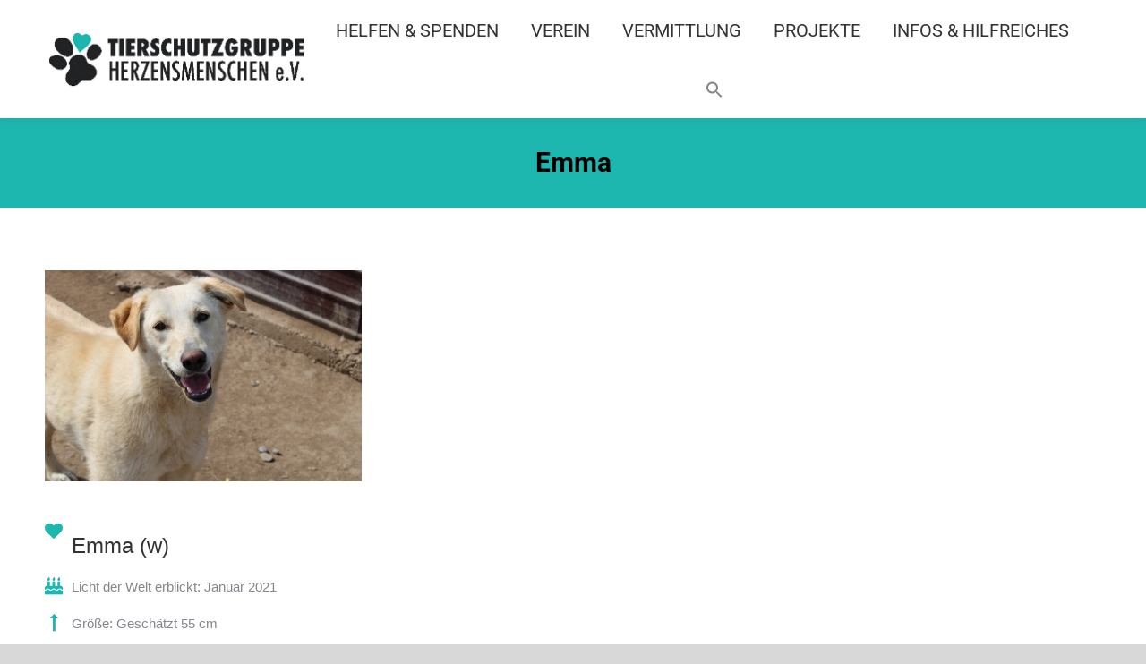

--- FILE ---
content_type: text/html; charset=UTF-8
request_url: https://tierschutzgruppe-herzensmenschen.de/project/emma-2/
body_size: 19300
content:
<!DOCTYPE html>
<!--[if !(IE 6) | !(IE 7) | !(IE 8)  ]><!-->
<html lang="de" class="no-js">
<!--<![endif]-->
<head>
	<meta charset="UTF-8" />
				<meta name="viewport" content="width=device-width, initial-scale=1, maximum-scale=1, user-scalable=0"/>
			<meta name="theme-color" content="#1ebbf0"/>	<link rel="profile" href="https://gmpg.org/xfn/11" />
	<title>Emma &#8211; Tierschutzgruppe-Herzensmenschen</title>
<meta name='robots' content='max-image-preview:large' />
	<style>img:is([sizes="auto" i], [sizes^="auto," i]) { contain-intrinsic-size: 3000px 1500px }</style>
	<link rel="alternate" type="application/rss+xml" title="Tierschutzgruppe-Herzensmenschen &raquo; Feed" href="https://tierschutzgruppe-herzensmenschen.de/feed/" />
<link rel="alternate" type="application/rss+xml" title="Tierschutzgruppe-Herzensmenschen &raquo; Kommentar-Feed" href="https://tierschutzgruppe-herzensmenschen.de/comments/feed/" />
<script>
window._wpemojiSettings = {"baseUrl":"https:\/\/s.w.org\/images\/core\/emoji\/16.0.1\/72x72\/","ext":".png","svgUrl":"https:\/\/s.w.org\/images\/core\/emoji\/16.0.1\/svg\/","svgExt":".svg","source":{"concatemoji":"https:\/\/tierschutzgruppe-herzensmenschen.de\/wp-includes\/js\/wp-emoji-release.min.js?ver=6.8.3"}};
/*! This file is auto-generated */
!function(s,n){var o,i,e;function c(e){try{var t={supportTests:e,timestamp:(new Date).valueOf()};sessionStorage.setItem(o,JSON.stringify(t))}catch(e){}}function p(e,t,n){e.clearRect(0,0,e.canvas.width,e.canvas.height),e.fillText(t,0,0);var t=new Uint32Array(e.getImageData(0,0,e.canvas.width,e.canvas.height).data),a=(e.clearRect(0,0,e.canvas.width,e.canvas.height),e.fillText(n,0,0),new Uint32Array(e.getImageData(0,0,e.canvas.width,e.canvas.height).data));return t.every(function(e,t){return e===a[t]})}function u(e,t){e.clearRect(0,0,e.canvas.width,e.canvas.height),e.fillText(t,0,0);for(var n=e.getImageData(16,16,1,1),a=0;a<n.data.length;a++)if(0!==n.data[a])return!1;return!0}function f(e,t,n,a){switch(t){case"flag":return n(e,"\ud83c\udff3\ufe0f\u200d\u26a7\ufe0f","\ud83c\udff3\ufe0f\u200b\u26a7\ufe0f")?!1:!n(e,"\ud83c\udde8\ud83c\uddf6","\ud83c\udde8\u200b\ud83c\uddf6")&&!n(e,"\ud83c\udff4\udb40\udc67\udb40\udc62\udb40\udc65\udb40\udc6e\udb40\udc67\udb40\udc7f","\ud83c\udff4\u200b\udb40\udc67\u200b\udb40\udc62\u200b\udb40\udc65\u200b\udb40\udc6e\u200b\udb40\udc67\u200b\udb40\udc7f");case"emoji":return!a(e,"\ud83e\udedf")}return!1}function g(e,t,n,a){var r="undefined"!=typeof WorkerGlobalScope&&self instanceof WorkerGlobalScope?new OffscreenCanvas(300,150):s.createElement("canvas"),o=r.getContext("2d",{willReadFrequently:!0}),i=(o.textBaseline="top",o.font="600 32px Arial",{});return e.forEach(function(e){i[e]=t(o,e,n,a)}),i}function t(e){var t=s.createElement("script");t.src=e,t.defer=!0,s.head.appendChild(t)}"undefined"!=typeof Promise&&(o="wpEmojiSettingsSupports",i=["flag","emoji"],n.supports={everything:!0,everythingExceptFlag:!0},e=new Promise(function(e){s.addEventListener("DOMContentLoaded",e,{once:!0})}),new Promise(function(t){var n=function(){try{var e=JSON.parse(sessionStorage.getItem(o));if("object"==typeof e&&"number"==typeof e.timestamp&&(new Date).valueOf()<e.timestamp+604800&&"object"==typeof e.supportTests)return e.supportTests}catch(e){}return null}();if(!n){if("undefined"!=typeof Worker&&"undefined"!=typeof OffscreenCanvas&&"undefined"!=typeof URL&&URL.createObjectURL&&"undefined"!=typeof Blob)try{var e="postMessage("+g.toString()+"("+[JSON.stringify(i),f.toString(),p.toString(),u.toString()].join(",")+"));",a=new Blob([e],{type:"text/javascript"}),r=new Worker(URL.createObjectURL(a),{name:"wpTestEmojiSupports"});return void(r.onmessage=function(e){c(n=e.data),r.terminate(),t(n)})}catch(e){}c(n=g(i,f,p,u))}t(n)}).then(function(e){for(var t in e)n.supports[t]=e[t],n.supports.everything=n.supports.everything&&n.supports[t],"flag"!==t&&(n.supports.everythingExceptFlag=n.supports.everythingExceptFlag&&n.supports[t]);n.supports.everythingExceptFlag=n.supports.everythingExceptFlag&&!n.supports.flag,n.DOMReady=!1,n.readyCallback=function(){n.DOMReady=!0}}).then(function(){return e}).then(function(){var e;n.supports.everything||(n.readyCallback(),(e=n.source||{}).concatemoji?t(e.concatemoji):e.wpemoji&&e.twemoji&&(t(e.twemoji),t(e.wpemoji)))}))}((window,document),window._wpemojiSettings);
</script>
<link rel='stylesheet' id='sbi_styles-css' href='https://tierschutzgruppe-herzensmenschen.de/wp-content/plugins/instagram-feed/css/sbi-styles.min.css?ver=6.9.1' media='all' />
<style id='wp-emoji-styles-inline-css'>

	img.wp-smiley, img.emoji {
		display: inline !important;
		border: none !important;
		box-shadow: none !important;
		height: 1em !important;
		width: 1em !important;
		margin: 0 0.07em !important;
		vertical-align: -0.1em !important;
		background: none !important;
		padding: 0 !important;
	}
</style>
<link rel='stylesheet' id='wp-block-library-css' href='https://tierschutzgruppe-herzensmenschen.de/wp-includes/css/dist/block-library/style.min.css?ver=6.8.3' media='all' />
<style id='wp-block-library-theme-inline-css'>
.wp-block-audio :where(figcaption){color:#555;font-size:13px;text-align:center}.is-dark-theme .wp-block-audio :where(figcaption){color:#ffffffa6}.wp-block-audio{margin:0 0 1em}.wp-block-code{border:1px solid #ccc;border-radius:4px;font-family:Menlo,Consolas,monaco,monospace;padding:.8em 1em}.wp-block-embed :where(figcaption){color:#555;font-size:13px;text-align:center}.is-dark-theme .wp-block-embed :where(figcaption){color:#ffffffa6}.wp-block-embed{margin:0 0 1em}.blocks-gallery-caption{color:#555;font-size:13px;text-align:center}.is-dark-theme .blocks-gallery-caption{color:#ffffffa6}:root :where(.wp-block-image figcaption){color:#555;font-size:13px;text-align:center}.is-dark-theme :root :where(.wp-block-image figcaption){color:#ffffffa6}.wp-block-image{margin:0 0 1em}.wp-block-pullquote{border-bottom:4px solid;border-top:4px solid;color:currentColor;margin-bottom:1.75em}.wp-block-pullquote cite,.wp-block-pullquote footer,.wp-block-pullquote__citation{color:currentColor;font-size:.8125em;font-style:normal;text-transform:uppercase}.wp-block-quote{border-left:.25em solid;margin:0 0 1.75em;padding-left:1em}.wp-block-quote cite,.wp-block-quote footer{color:currentColor;font-size:.8125em;font-style:normal;position:relative}.wp-block-quote:where(.has-text-align-right){border-left:none;border-right:.25em solid;padding-left:0;padding-right:1em}.wp-block-quote:where(.has-text-align-center){border:none;padding-left:0}.wp-block-quote.is-large,.wp-block-quote.is-style-large,.wp-block-quote:where(.is-style-plain){border:none}.wp-block-search .wp-block-search__label{font-weight:700}.wp-block-search__button{border:1px solid #ccc;padding:.375em .625em}:where(.wp-block-group.has-background){padding:1.25em 2.375em}.wp-block-separator.has-css-opacity{opacity:.4}.wp-block-separator{border:none;border-bottom:2px solid;margin-left:auto;margin-right:auto}.wp-block-separator.has-alpha-channel-opacity{opacity:1}.wp-block-separator:not(.is-style-wide):not(.is-style-dots){width:100px}.wp-block-separator.has-background:not(.is-style-dots){border-bottom:none;height:1px}.wp-block-separator.has-background:not(.is-style-wide):not(.is-style-dots){height:2px}.wp-block-table{margin:0 0 1em}.wp-block-table td,.wp-block-table th{word-break:normal}.wp-block-table :where(figcaption){color:#555;font-size:13px;text-align:center}.is-dark-theme .wp-block-table :where(figcaption){color:#ffffffa6}.wp-block-video :where(figcaption){color:#555;font-size:13px;text-align:center}.is-dark-theme .wp-block-video :where(figcaption){color:#ffffffa6}.wp-block-video{margin:0 0 1em}:root :where(.wp-block-template-part.has-background){margin-bottom:0;margin-top:0;padding:1.25em 2.375em}
</style>
<style id='classic-theme-styles-inline-css'>
/*! This file is auto-generated */
.wp-block-button__link{color:#fff;background-color:#32373c;border-radius:9999px;box-shadow:none;text-decoration:none;padding:calc(.667em + 2px) calc(1.333em + 2px);font-size:1.125em}.wp-block-file__button{background:#32373c;color:#fff;text-decoration:none}
</style>
<style id='global-styles-inline-css'>
:root{--wp--preset--aspect-ratio--square: 1;--wp--preset--aspect-ratio--4-3: 4/3;--wp--preset--aspect-ratio--3-4: 3/4;--wp--preset--aspect-ratio--3-2: 3/2;--wp--preset--aspect-ratio--2-3: 2/3;--wp--preset--aspect-ratio--16-9: 16/9;--wp--preset--aspect-ratio--9-16: 9/16;--wp--preset--color--black: #000000;--wp--preset--color--cyan-bluish-gray: #abb8c3;--wp--preset--color--white: #FFF;--wp--preset--color--pale-pink: #f78da7;--wp--preset--color--vivid-red: #cf2e2e;--wp--preset--color--luminous-vivid-orange: #ff6900;--wp--preset--color--luminous-vivid-amber: #fcb900;--wp--preset--color--light-green-cyan: #7bdcb5;--wp--preset--color--vivid-green-cyan: #00d084;--wp--preset--color--pale-cyan-blue: #8ed1fc;--wp--preset--color--vivid-cyan-blue: #0693e3;--wp--preset--color--vivid-purple: #9b51e0;--wp--preset--color--accent: #1ebbf0;--wp--preset--color--dark-gray: #111;--wp--preset--color--light-gray: #767676;--wp--preset--gradient--vivid-cyan-blue-to-vivid-purple: linear-gradient(135deg,rgba(6,147,227,1) 0%,rgb(155,81,224) 100%);--wp--preset--gradient--light-green-cyan-to-vivid-green-cyan: linear-gradient(135deg,rgb(122,220,180) 0%,rgb(0,208,130) 100%);--wp--preset--gradient--luminous-vivid-amber-to-luminous-vivid-orange: linear-gradient(135deg,rgba(252,185,0,1) 0%,rgba(255,105,0,1) 100%);--wp--preset--gradient--luminous-vivid-orange-to-vivid-red: linear-gradient(135deg,rgba(255,105,0,1) 0%,rgb(207,46,46) 100%);--wp--preset--gradient--very-light-gray-to-cyan-bluish-gray: linear-gradient(135deg,rgb(238,238,238) 0%,rgb(169,184,195) 100%);--wp--preset--gradient--cool-to-warm-spectrum: linear-gradient(135deg,rgb(74,234,220) 0%,rgb(151,120,209) 20%,rgb(207,42,186) 40%,rgb(238,44,130) 60%,rgb(251,105,98) 80%,rgb(254,248,76) 100%);--wp--preset--gradient--blush-light-purple: linear-gradient(135deg,rgb(255,206,236) 0%,rgb(152,150,240) 100%);--wp--preset--gradient--blush-bordeaux: linear-gradient(135deg,rgb(254,205,165) 0%,rgb(254,45,45) 50%,rgb(107,0,62) 100%);--wp--preset--gradient--luminous-dusk: linear-gradient(135deg,rgb(255,203,112) 0%,rgb(199,81,192) 50%,rgb(65,88,208) 100%);--wp--preset--gradient--pale-ocean: linear-gradient(135deg,rgb(255,245,203) 0%,rgb(182,227,212) 50%,rgb(51,167,181) 100%);--wp--preset--gradient--electric-grass: linear-gradient(135deg,rgb(202,248,128) 0%,rgb(113,206,126) 100%);--wp--preset--gradient--midnight: linear-gradient(135deg,rgb(2,3,129) 0%,rgb(40,116,252) 100%);--wp--preset--font-size--small: 13px;--wp--preset--font-size--medium: 20px;--wp--preset--font-size--large: 36px;--wp--preset--font-size--x-large: 42px;--wp--preset--spacing--20: 0.44rem;--wp--preset--spacing--30: 0.67rem;--wp--preset--spacing--40: 1rem;--wp--preset--spacing--50: 1.5rem;--wp--preset--spacing--60: 2.25rem;--wp--preset--spacing--70: 3.38rem;--wp--preset--spacing--80: 5.06rem;--wp--preset--shadow--natural: 6px 6px 9px rgba(0, 0, 0, 0.2);--wp--preset--shadow--deep: 12px 12px 50px rgba(0, 0, 0, 0.4);--wp--preset--shadow--sharp: 6px 6px 0px rgba(0, 0, 0, 0.2);--wp--preset--shadow--outlined: 6px 6px 0px -3px rgba(255, 255, 255, 1), 6px 6px rgba(0, 0, 0, 1);--wp--preset--shadow--crisp: 6px 6px 0px rgba(0, 0, 0, 1);}:where(.is-layout-flex){gap: 0.5em;}:where(.is-layout-grid){gap: 0.5em;}body .is-layout-flex{display: flex;}.is-layout-flex{flex-wrap: wrap;align-items: center;}.is-layout-flex > :is(*, div){margin: 0;}body .is-layout-grid{display: grid;}.is-layout-grid > :is(*, div){margin: 0;}:where(.wp-block-columns.is-layout-flex){gap: 2em;}:where(.wp-block-columns.is-layout-grid){gap: 2em;}:where(.wp-block-post-template.is-layout-flex){gap: 1.25em;}:where(.wp-block-post-template.is-layout-grid){gap: 1.25em;}.has-black-color{color: var(--wp--preset--color--black) !important;}.has-cyan-bluish-gray-color{color: var(--wp--preset--color--cyan-bluish-gray) !important;}.has-white-color{color: var(--wp--preset--color--white) !important;}.has-pale-pink-color{color: var(--wp--preset--color--pale-pink) !important;}.has-vivid-red-color{color: var(--wp--preset--color--vivid-red) !important;}.has-luminous-vivid-orange-color{color: var(--wp--preset--color--luminous-vivid-orange) !important;}.has-luminous-vivid-amber-color{color: var(--wp--preset--color--luminous-vivid-amber) !important;}.has-light-green-cyan-color{color: var(--wp--preset--color--light-green-cyan) !important;}.has-vivid-green-cyan-color{color: var(--wp--preset--color--vivid-green-cyan) !important;}.has-pale-cyan-blue-color{color: var(--wp--preset--color--pale-cyan-blue) !important;}.has-vivid-cyan-blue-color{color: var(--wp--preset--color--vivid-cyan-blue) !important;}.has-vivid-purple-color{color: var(--wp--preset--color--vivid-purple) !important;}.has-black-background-color{background-color: var(--wp--preset--color--black) !important;}.has-cyan-bluish-gray-background-color{background-color: var(--wp--preset--color--cyan-bluish-gray) !important;}.has-white-background-color{background-color: var(--wp--preset--color--white) !important;}.has-pale-pink-background-color{background-color: var(--wp--preset--color--pale-pink) !important;}.has-vivid-red-background-color{background-color: var(--wp--preset--color--vivid-red) !important;}.has-luminous-vivid-orange-background-color{background-color: var(--wp--preset--color--luminous-vivid-orange) !important;}.has-luminous-vivid-amber-background-color{background-color: var(--wp--preset--color--luminous-vivid-amber) !important;}.has-light-green-cyan-background-color{background-color: var(--wp--preset--color--light-green-cyan) !important;}.has-vivid-green-cyan-background-color{background-color: var(--wp--preset--color--vivid-green-cyan) !important;}.has-pale-cyan-blue-background-color{background-color: var(--wp--preset--color--pale-cyan-blue) !important;}.has-vivid-cyan-blue-background-color{background-color: var(--wp--preset--color--vivid-cyan-blue) !important;}.has-vivid-purple-background-color{background-color: var(--wp--preset--color--vivid-purple) !important;}.has-black-border-color{border-color: var(--wp--preset--color--black) !important;}.has-cyan-bluish-gray-border-color{border-color: var(--wp--preset--color--cyan-bluish-gray) !important;}.has-white-border-color{border-color: var(--wp--preset--color--white) !important;}.has-pale-pink-border-color{border-color: var(--wp--preset--color--pale-pink) !important;}.has-vivid-red-border-color{border-color: var(--wp--preset--color--vivid-red) !important;}.has-luminous-vivid-orange-border-color{border-color: var(--wp--preset--color--luminous-vivid-orange) !important;}.has-luminous-vivid-amber-border-color{border-color: var(--wp--preset--color--luminous-vivid-amber) !important;}.has-light-green-cyan-border-color{border-color: var(--wp--preset--color--light-green-cyan) !important;}.has-vivid-green-cyan-border-color{border-color: var(--wp--preset--color--vivid-green-cyan) !important;}.has-pale-cyan-blue-border-color{border-color: var(--wp--preset--color--pale-cyan-blue) !important;}.has-vivid-cyan-blue-border-color{border-color: var(--wp--preset--color--vivid-cyan-blue) !important;}.has-vivid-purple-border-color{border-color: var(--wp--preset--color--vivid-purple) !important;}.has-vivid-cyan-blue-to-vivid-purple-gradient-background{background: var(--wp--preset--gradient--vivid-cyan-blue-to-vivid-purple) !important;}.has-light-green-cyan-to-vivid-green-cyan-gradient-background{background: var(--wp--preset--gradient--light-green-cyan-to-vivid-green-cyan) !important;}.has-luminous-vivid-amber-to-luminous-vivid-orange-gradient-background{background: var(--wp--preset--gradient--luminous-vivid-amber-to-luminous-vivid-orange) !important;}.has-luminous-vivid-orange-to-vivid-red-gradient-background{background: var(--wp--preset--gradient--luminous-vivid-orange-to-vivid-red) !important;}.has-very-light-gray-to-cyan-bluish-gray-gradient-background{background: var(--wp--preset--gradient--very-light-gray-to-cyan-bluish-gray) !important;}.has-cool-to-warm-spectrum-gradient-background{background: var(--wp--preset--gradient--cool-to-warm-spectrum) !important;}.has-blush-light-purple-gradient-background{background: var(--wp--preset--gradient--blush-light-purple) !important;}.has-blush-bordeaux-gradient-background{background: var(--wp--preset--gradient--blush-bordeaux) !important;}.has-luminous-dusk-gradient-background{background: var(--wp--preset--gradient--luminous-dusk) !important;}.has-pale-ocean-gradient-background{background: var(--wp--preset--gradient--pale-ocean) !important;}.has-electric-grass-gradient-background{background: var(--wp--preset--gradient--electric-grass) !important;}.has-midnight-gradient-background{background: var(--wp--preset--gradient--midnight) !important;}.has-small-font-size{font-size: var(--wp--preset--font-size--small) !important;}.has-medium-font-size{font-size: var(--wp--preset--font-size--medium) !important;}.has-large-font-size{font-size: var(--wp--preset--font-size--large) !important;}.has-x-large-font-size{font-size: var(--wp--preset--font-size--x-large) !important;}
:where(.wp-block-post-template.is-layout-flex){gap: 1.25em;}:where(.wp-block-post-template.is-layout-grid){gap: 1.25em;}
:where(.wp-block-columns.is-layout-flex){gap: 2em;}:where(.wp-block-columns.is-layout-grid){gap: 2em;}
:root :where(.wp-block-pullquote){font-size: 1.5em;line-height: 1.6;}
</style>
<link rel='stylesheet' id='sr7css-css' href='//tierschutzgruppe-herzensmenschen.de/wp-content/plugins/revslider/public/css/sr7.css?ver=6.7.38' media='all' />
<link rel='stylesheet' id='ivory-search-styles-css' href='https://tierschutzgruppe-herzensmenschen.de/wp-content/plugins/add-search-to-menu/public/css/ivory-search.min.css?ver=5.5.7' media='all' />
<link rel='stylesheet' id='query_ui-css' href='https://tierschutzgruppe-herzensmenschen.de/wp-content/plugins/ymc-smart-filter/ymc2/assets/css/lib/query-ui.css?ver=3.2.2' media='all' />
<link rel='stylesheet' id='ymc_style-css' href='https://tierschutzgruppe-herzensmenschen.de/wp-content/plugins/ymc-smart-filter/ymc2/assets/css/style.min.css?ver=3.2.2' media='all' />
<link rel='stylesheet' id='the7-font-css' href='https://tierschutzgruppe-herzensmenschen.de/wp-content/themes/dt-the7/fonts/icomoon-the7-font/icomoon-the7-font.min.css?ver=12.9.1' media='all' />
<link rel='stylesheet' id='the7-awesome-fonts-css' href='https://tierschutzgruppe-herzensmenschen.de/wp-content/themes/dt-the7/fonts/FontAwesome/css/all.min.css?ver=12.9.1' media='all' />
<link rel='stylesheet' id='the7-awesome-fonts-back-css' href='https://tierschutzgruppe-herzensmenschen.de/wp-content/themes/dt-the7/fonts/FontAwesome/back-compat.min.css?ver=12.9.1' media='all' />
<link rel='stylesheet' id='the7-Defaults-css' href='https://tierschutzgruppe-herzensmenschen.de/wp-content/uploads/smile_fonts/Defaults/Defaults.css?ver=6.8.3' media='all' />
<link rel='stylesheet' id='js_composer_front-css' href='https://tierschutzgruppe-herzensmenschen.de/wp-content/plugins/js_composer/assets/css/js_composer.min.css?ver=8.6.1' media='all' />
<link rel='stylesheet' id='js_composer_custom_css-css' href='//tierschutzgruppe-herzensmenschen.de/wp-content/uploads/js_composer/custom.css?ver=8.6.1' media='all' />
<link rel='stylesheet' id='dt-main-css' href='https://tierschutzgruppe-herzensmenschen.de/wp-content/themes/dt-the7/css/main.min.css?ver=12.9.1' media='all' />
<style id='dt-main-inline-css'>
body #load {
  display: block;
  height: 100%;
  overflow: hidden;
  position: fixed;
  width: 100%;
  z-index: 9901;
  opacity: 1;
  visibility: visible;
  transition: all .35s ease-out;
}
.load-wrap {
  width: 100%;
  height: 100%;
  background-position: center center;
  background-repeat: no-repeat;
  text-align: center;
  display: -ms-flexbox;
  display: -ms-flex;
  display: flex;
  -ms-align-items: center;
  -ms-flex-align: center;
  align-items: center;
  -ms-flex-flow: column wrap;
  flex-flow: column wrap;
  -ms-flex-pack: center;
  -ms-justify-content: center;
  justify-content: center;
}
.load-wrap > svg {
  position: absolute;
  top: 50%;
  left: 50%;
  transform: translate(-50%,-50%);
}
#load {
  background: var(--the7-elementor-beautiful-loading-bg,#ffffff);
  --the7-beautiful-spinner-color2: var(--the7-beautiful-spinner-color,rgba(51,51,51,0.3));
}

</style>
<link rel='stylesheet' id='the7-custom-scrollbar-css' href='https://tierschutzgruppe-herzensmenschen.de/wp-content/themes/dt-the7/lib/custom-scrollbar/custom-scrollbar.min.css?ver=12.9.1' media='all' />
<link rel='stylesheet' id='the7-wpbakery-css' href='https://tierschutzgruppe-herzensmenschen.de/wp-content/themes/dt-the7/css/wpbakery.min.css?ver=12.9.1' media='all' />
<link rel='stylesheet' id='the7-core-css' href='https://tierschutzgruppe-herzensmenschen.de/wp-content/plugins/dt-the7-core/assets/css/post-type.min.css?ver=2.7.12' media='all' />
<link rel='stylesheet' id='the7-css-vars-css' href='https://tierschutzgruppe-herzensmenschen.de/wp-content/uploads/the7-css/css-vars.css?ver=9100e8b529fc' media='all' />
<link rel='stylesheet' id='dt-custom-css' href='https://tierschutzgruppe-herzensmenschen.de/wp-content/uploads/the7-css/custom.css?ver=9100e8b529fc' media='all' />
<link rel='stylesheet' id='dt-media-css' href='https://tierschutzgruppe-herzensmenschen.de/wp-content/uploads/the7-css/media.css?ver=9100e8b529fc' media='all' />
<link rel='stylesheet' id='the7-mega-menu-css' href='https://tierschutzgruppe-herzensmenschen.de/wp-content/uploads/the7-css/mega-menu.css?ver=9100e8b529fc' media='all' />
<link rel='stylesheet' id='the7-elements-albums-portfolio-css' href='https://tierschutzgruppe-herzensmenschen.de/wp-content/uploads/the7-css/the7-elements-albums-portfolio.css?ver=9100e8b529fc' media='all' />
<link rel='stylesheet' id='the7-elements-css' href='https://tierschutzgruppe-herzensmenschen.de/wp-content/uploads/the7-css/post-type-dynamic.css?ver=9100e8b529fc' media='all' />
<link rel='stylesheet' id='style-css' href='https://tierschutzgruppe-herzensmenschen.de/wp-content/themes/dt-the7/style.css?ver=12.9.1' media='all' />
<link rel='stylesheet' id='ultimate-vc-addons-style-css' href='https://tierschutzgruppe-herzensmenschen.de/wp-content/plugins/Ultimate_VC_Addons/assets/min-css/style.min.css?ver=3.21.1' media='all' />
<link rel='stylesheet' id='ultimate-vc-addons-animate-css' href='https://tierschutzgruppe-herzensmenschen.de/wp-content/plugins/Ultimate_VC_Addons/assets/min-css/animate.min.css?ver=3.21.1' media='all' />
<link rel='stylesheet' id='ultimate-vc-addons-tooltip-css' href='https://tierschutzgruppe-herzensmenschen.de/wp-content/plugins/Ultimate_VC_Addons/assets/min-css/tooltip.min.css?ver=3.21.1' media='all' />
<script src="https://tierschutzgruppe-herzensmenschen.de/wp-includes/js/jquery/jquery.min.js?ver=3.7.1" id="jquery-core-js"></script>
<script src="https://tierschutzgruppe-herzensmenschen.de/wp-includes/js/jquery/jquery-migrate.min.js?ver=3.4.1" id="jquery-migrate-js"></script>
<script src="//tierschutzgruppe-herzensmenschen.de/wp-content/plugins/revslider/public/js/libs/tptools.js?ver=6.7.38" id="tp-tools-js" async data-wp-strategy="async"></script>
<script src="//tierschutzgruppe-herzensmenschen.de/wp-content/plugins/revslider/public/js/sr7.js?ver=6.7.38" id="sr7-js" async data-wp-strategy="async"></script>
<script id="dt-above-fold-js-extra">
var dtLocal = {"themeUrl":"https:\/\/tierschutzgruppe-herzensmenschen.de\/wp-content\/themes\/dt-the7","passText":"Um diesen gesch\u00fctzten Eintrag anzusehen, geben Sie bitte das Passwort ein:","moreButtonText":{"loading":"Lade...","loadMore":"Mehr laden"},"postID":"7940","ajaxurl":"https:\/\/tierschutzgruppe-herzensmenschen.de\/wp-admin\/admin-ajax.php","REST":{"baseUrl":"https:\/\/tierschutzgruppe-herzensmenschen.de\/wp-json\/the7\/v1","endpoints":{"sendMail":"\/send-mail"}},"contactMessages":{"required":"One or more fields have an error. Please check and try again.","terms":"Please accept the privacy policy.","fillTheCaptchaError":"Please, fill the captcha."},"captchaSiteKey":"","ajaxNonce":"b00eb75e13","pageData":"","themeSettings":{"smoothScroll":"off","lazyLoading":false,"desktopHeader":{"height":90},"ToggleCaptionEnabled":"disabled","ToggleCaption":"Navigation","floatingHeader":{"showAfter":94,"showMenu":true,"height":60,"logo":{"showLogo":true,"html":"<img class=\" preload-me\" src=\"https:\/\/tierschutzgruppe-herzensmenschen.de\/wp-content\/uploads\/2023\/05\/logo_dunkel-1-1.png\" srcset=\"https:\/\/tierschutzgruppe-herzensmenschen.de\/wp-content\/uploads\/2023\/05\/logo_dunkel-1-1.png 300w, https:\/\/tierschutzgruppe-herzensmenschen.de\/wp-content\/uploads\/2023\/05\/logo_dunkel-1-1.png 300w\" width=\"300\" height=\"75\"   sizes=\"300px\" alt=\"Tierschutzgruppe-Herzensmenschen\" \/>","url":"https:\/\/tierschutzgruppe-herzensmenschen.de\/"}},"topLine":{"floatingTopLine":{"logo":{"showLogo":false,"html":""}}},"mobileHeader":{"firstSwitchPoint":990,"secondSwitchPoint":778,"firstSwitchPointHeight":90,"secondSwitchPointHeight":60,"mobileToggleCaptionEnabled":"disabled","mobileToggleCaption":"Menu"},"stickyMobileHeaderFirstSwitch":{"logo":{"html":"<img class=\" preload-me\" src=\"https:\/\/tierschutzgruppe-herzensmenschen.de\/wp-content\/uploads\/2023\/05\/logo_dunkel-1-1.png\" srcset=\"https:\/\/tierschutzgruppe-herzensmenschen.de\/wp-content\/uploads\/2023\/05\/logo_dunkel-1-1.png 300w, https:\/\/tierschutzgruppe-herzensmenschen.de\/wp-content\/uploads\/2023\/05\/logo_dunkel-1-1.png 300w\" width=\"300\" height=\"75\"   sizes=\"300px\" alt=\"Tierschutzgruppe-Herzensmenschen\" \/>"}},"stickyMobileHeaderSecondSwitch":{"logo":{"html":"<img class=\" preload-me\" src=\"https:\/\/tierschutzgruppe-herzensmenschen.de\/wp-content\/uploads\/2023\/05\/logo_dunkel-1-1.png\" srcset=\"https:\/\/tierschutzgruppe-herzensmenschen.de\/wp-content\/uploads\/2023\/05\/logo_dunkel-1-1.png 300w, https:\/\/tierschutzgruppe-herzensmenschen.de\/wp-content\/uploads\/2023\/05\/logo_dunkel-1-1.png 300w\" width=\"300\" height=\"75\"   sizes=\"300px\" alt=\"Tierschutzgruppe-Herzensmenschen\" \/>"}},"sidebar":{"switchPoint":990},"boxedWidth":"1340px"},"VCMobileScreenWidth":"768"};
var dtShare = {"shareButtonText":{"facebook":"Share on Facebook","twitter":"Share on X","pinterest":"Pin it","linkedin":"Share on Linkedin","whatsapp":"Share on Whatsapp"},"overlayOpacity":"85"};
</script>
<script src="https://tierschutzgruppe-herzensmenschen.de/wp-content/themes/dt-the7/js/above-the-fold.min.js?ver=12.9.1" id="dt-above-fold-js"></script>
<script src="https://tierschutzgruppe-herzensmenschen.de/wp-content/plugins/Ultimate_VC_Addons/assets/min-js/ultimate-params.min.js?ver=3.21.1" id="ultimate-vc-addons-params-js"></script>
<script src="https://tierschutzgruppe-herzensmenschen.de/wp-content/plugins/Ultimate_VC_Addons/assets/min-js/custom.min.js?ver=3.21.1" id="ultimate-vc-addons-custom-js"></script>
<script src="https://tierschutzgruppe-herzensmenschen.de/wp-content/plugins/ymc-smart-filter/ymc2/assets/js/lib/handlebars.min-v4.7.8.js?ver=3.2.2" id="ymc_handlebar-js"></script>
<script>document.addEventListener('DOMContentLoaded', () => {
  const links = [
    '/spenden/',   
    '/pflegestellen/',  
    '/adoption/'   
  ];

  const containers = document.querySelectorAll('.helfen-adoptieren');

  containers.forEach((container, index) => {
    if (links[index]) { // only assign if a link exists
      container.style.cursor = 'pointer';
      container.addEventListener('click', () => {
        window.location.href = links[index];
      });

      // Accessibility: keyboard support
      container.setAttribute('role', 'link');
      container.setAttribute('tabindex', '0');
      container.addEventListener('keydown', e => {
        if (e.key === 'Enter' || e.key === ' ') {
          window.location.href = links[index];
        }
      });
    }
  });
});</script><link rel="https://api.w.org/" href="https://tierschutzgruppe-herzensmenschen.de/wp-json/" /><link rel="alternate" title="JSON" type="application/json" href="https://tierschutzgruppe-herzensmenschen.de/wp-json/wp/v2/dt_portfolio/7940" /><link rel="EditURI" type="application/rsd+xml" title="RSD" href="https://tierschutzgruppe-herzensmenschen.de/xmlrpc.php?rsd" />
<meta name="generator" content="WordPress 6.8.3" />
<link rel="canonical" href="https://tierschutzgruppe-herzensmenschen.de/project/emma-2/" />
<link rel='shortlink' href='https://tierschutzgruppe-herzensmenschen.de/?p=7940' />
<link rel="alternate" title="oEmbed (JSON)" type="application/json+oembed" href="https://tierschutzgruppe-herzensmenschen.de/wp-json/oembed/1.0/embed?url=https%3A%2F%2Ftierschutzgruppe-herzensmenschen.de%2Fproject%2Femma-2%2F" />
<link rel="alternate" title="oEmbed (XML)" type="text/xml+oembed" href="https://tierschutzgruppe-herzensmenschen.de/wp-json/oembed/1.0/embed?url=https%3A%2F%2Ftierschutzgruppe-herzensmenschen.de%2Fproject%2Femma-2%2F&#038;format=xml" />
<meta property="og:site_name" content="Tierschutzgruppe-Herzensmenschen" />
<meta property="og:title" content="Emma" />
<meta property="og:image" content="https://tierschutzgruppe-herzensmenschen.de/wp-content/uploads/2021/04/279413289_6009686309058075_1162902402573609868_n.jpg" />
<meta property="og:url" content="https://tierschutzgruppe-herzensmenschen.de/project/emma-2/" />
<meta property="og:type" content="article" />
<meta name="generator" content="Powered by WPBakery Page Builder - drag and drop page builder for WordPress."/>
<meta name="generator" content="Powered by Slider Revolution 6.7.38 - responsive, Mobile-Friendly Slider Plugin for WordPress with comfortable drag and drop interface." />
<script type="text/javascript" id="the7-loader-script">
document.addEventListener("DOMContentLoaded", function(event) {
	var load = document.getElementById("load");
	if(!load.classList.contains('loader-removed')){
		var removeLoading = setTimeout(function() {
			load.className += " loader-removed";
		}, 300);
	}
});
</script>
		<link rel="icon" href="https://tierschutzgruppe-herzensmenschen.de/wp-content/uploads/2018/03/cropped-Vinnie-5-32x32.jpg" sizes="32x32" />
<link rel="icon" href="https://tierschutzgruppe-herzensmenschen.de/wp-content/uploads/2018/03/cropped-Vinnie-5-192x192.jpg" sizes="192x192" />
<link rel="apple-touch-icon" href="https://tierschutzgruppe-herzensmenschen.de/wp-content/uploads/2018/03/cropped-Vinnie-5-180x180.jpg" />
<meta name="msapplication-TileImage" content="https://tierschutzgruppe-herzensmenschen.de/wp-content/uploads/2018/03/cropped-Vinnie-5-270x270.jpg" />
<script>
	window._tpt			??= {};
	window.SR7			??= {};
	_tpt.R				??= {};
	_tpt.R.fonts		??= {};
	_tpt.R.fonts.customFonts??= {};
	SR7.devMode			=  false;
	SR7.F 				??= {};
	SR7.G				??= {};
	SR7.LIB				??= {};
	SR7.E				??= {};
	SR7.E.gAddons		??= {};
	SR7.E.php 			??= {};
	SR7.E.nonce			= 'ac946a0d76';
	SR7.E.ajaxurl		= 'https://tierschutzgruppe-herzensmenschen.de/wp-admin/admin-ajax.php';
	SR7.E.resturl		= 'https://tierschutzgruppe-herzensmenschen.de/wp-json/';
	SR7.E.slug_path		= 'revslider/revslider.php';
	SR7.E.slug			= 'revslider';
	SR7.E.plugin_url	= 'https://tierschutzgruppe-herzensmenschen.de/wp-content/plugins/revslider/';
	SR7.E.wp_plugin_url = 'https://tierschutzgruppe-herzensmenschen.de/wp-content/plugins/';
	SR7.E.revision		= '6.7.38';
	SR7.E.fontBaseUrl	= '';
	SR7.G.breakPoints 	= [1240,1024,778,480];
	SR7.G.fSUVW 		= false;
	SR7.E.modules 		= ['module','page','slide','layer','draw','animate','srtools','canvas','defaults','carousel','navigation','media','modifiers','migration'];
	SR7.E.libs 			= ['WEBGL'];
	SR7.E.css 			= ['csslp','cssbtns','cssfilters','cssnav','cssmedia'];
	SR7.E.resources		= {};
	SR7.E.ytnc			= false;
/*! Slider Revolution 7.0 - Page Processor */
!function(){"use strict";window.SR7??={},window._tpt??={},SR7.version="Slider Revolution 6.7.16",_tpt.getMobileZoom=()=>_tpt.is_mobile?document.documentElement.clientWidth/window.innerWidth:1,_tpt.getWinDim=function(t){_tpt.screenHeightWithUrlBar??=window.innerHeight;let e=SR7.F?.modal?.visible&&SR7.M[SR7.F.module.getIdByAlias(SR7.F.modal.requested)];_tpt.scrollBar=window.innerWidth!==document.documentElement.clientWidth||e&&window.innerWidth!==e.c.module.clientWidth,_tpt.winW=_tpt.getMobileZoom()*window.innerWidth-(_tpt.scrollBar||"prepare"==t?_tpt.scrollBarW??_tpt.mesureScrollBar():0),_tpt.winH=_tpt.getMobileZoom()*window.innerHeight,_tpt.winWAll=document.documentElement.clientWidth},_tpt.getResponsiveLevel=function(t,e){return SR7.G.fSUVW?_tpt.closestGE(t,window.innerWidth):_tpt.closestGE(t,_tpt.winWAll)},_tpt.mesureScrollBar=function(){let t=document.createElement("div");return t.className="RSscrollbar-measure",t.style.width="100px",t.style.height="100px",t.style.overflow="scroll",t.style.position="absolute",t.style.top="-9999px",document.body.appendChild(t),_tpt.scrollBarW=t.offsetWidth-t.clientWidth,document.body.removeChild(t),_tpt.scrollBarW},_tpt.loadCSS=async function(t,e,s){return s?_tpt.R.fonts.required[e].status=1:(_tpt.R[e]??={},_tpt.R[e].status=1),new Promise(((i,n)=>{if(_tpt.isStylesheetLoaded(t))s?_tpt.R.fonts.required[e].status=2:_tpt.R[e].status=2,i();else{const o=document.createElement("link");o.rel="stylesheet";let l="text",r="css";o["type"]=l+"/"+r,o.href=t,o.onload=()=>{s?_tpt.R.fonts.required[e].status=2:_tpt.R[e].status=2,i()},o.onerror=()=>{s?_tpt.R.fonts.required[e].status=3:_tpt.R[e].status=3,n(new Error(`Failed to load CSS: ${t}`))},document.head.appendChild(o)}}))},_tpt.addContainer=function(t){const{tag:e="div",id:s,class:i,datas:n,textContent:o,iHTML:l}=t,r=document.createElement(e);if(s&&""!==s&&(r.id=s),i&&""!==i&&(r.className=i),n)for(const[t,e]of Object.entries(n))"style"==t?r.style.cssText=e:r.setAttribute(`data-${t}`,e);return o&&(r.textContent=o),l&&(r.innerHTML=l),r},_tpt.collector=function(){return{fragment:new DocumentFragment,add(t){var e=_tpt.addContainer(t);return this.fragment.appendChild(e),e},append(t){t.appendChild(this.fragment)}}},_tpt.isStylesheetLoaded=function(t){let e=t.split("?")[0];return Array.from(document.querySelectorAll('link[rel="stylesheet"], link[rel="preload"]')).some((t=>t.href.split("?")[0]===e))},_tpt.preloader={requests:new Map,preloaderTemplates:new Map,show:function(t,e){if(!e||!t)return;const{type:s,color:i}=e;if(s<0||"off"==s)return;const n=`preloader_${s}`;let o=this.preloaderTemplates.get(n);o||(o=this.build(s,i),this.preloaderTemplates.set(n,o)),this.requests.has(t)||this.requests.set(t,{count:0});const l=this.requests.get(t);clearTimeout(l.timer),l.count++,1===l.count&&(l.timer=setTimeout((()=>{l.preloaderClone=o.cloneNode(!0),l.anim&&l.anim.kill(),void 0!==_tpt.gsap?l.anim=_tpt.gsap.fromTo(l.preloaderClone,1,{opacity:0},{opacity:1}):l.preloaderClone.classList.add("sr7-fade-in"),t.appendChild(l.preloaderClone)}),150))},hide:function(t){if(!this.requests.has(t))return;const e=this.requests.get(t);e.count--,e.count<0&&(e.count=0),e.anim&&e.anim.kill(),0===e.count&&(clearTimeout(e.timer),e.preloaderClone&&(e.preloaderClone.classList.remove("sr7-fade-in"),e.anim=_tpt.gsap.to(e.preloaderClone,.3,{opacity:0,onComplete:function(){e.preloaderClone.remove()}})))},state:function(t){if(!this.requests.has(t))return!1;return this.requests.get(t).count>0},build:(t,e="#ffffff",s="")=>{if(t<0||"off"===t)return null;const i=parseInt(t);if(t="prlt"+i,isNaN(i))return null;if(_tpt.loadCSS(SR7.E.plugin_url+"public/css/preloaders/t"+i+".css","preloader_"+t),isNaN(i)||i<6){const n=`background-color:${e}`,o=1===i||2==i?n:"",l=3===i||4==i?n:"",r=_tpt.collector();["dot1","dot2","bounce1","bounce2","bounce3"].forEach((t=>r.add({tag:"div",class:t,datas:{style:l}})));const d=_tpt.addContainer({tag:"sr7-prl",class:`${t} ${s}`,datas:{style:o}});return r.append(d),d}{let n={};if(7===i){let t;e.startsWith("#")?(t=e.replace("#",""),t=`rgba(${parseInt(t.substring(0,2),16)}, ${parseInt(t.substring(2,4),16)}, ${parseInt(t.substring(4,6),16)}, `):e.startsWith("rgb")&&(t=e.slice(e.indexOf("(")+1,e.lastIndexOf(")")).split(",").map((t=>t.trim())),t=`rgba(${t[0]}, ${t[1]}, ${t[2]}, `),t&&(n.style=`border-top-color: ${t}0.65); border-bottom-color: ${t}0.15); border-left-color: ${t}0.65); border-right-color: ${t}0.15)`)}else 12===i&&(n.style=`background:${e}`);const o=[10,0,4,2,5,9,0,4,4,2][i-6],l=_tpt.collector(),r=l.add({tag:"div",class:"sr7-prl-inner",datas:n});Array.from({length:o}).forEach((()=>r.appendChild(l.add({tag:"span",datas:{style:`background:${e}`}}))));const d=_tpt.addContainer({tag:"sr7-prl",class:`${t} ${s}`});return l.append(d),d}}},SR7.preLoader={show:(t,e)=>{"off"!==(SR7.M[t]?.settings?.pLoader?.type??"off")&&_tpt.preloader.show(e||SR7.M[t].c.module,SR7.M[t]?.settings?.pLoader??{color:"#fff",type:10})},hide:(t,e)=>{"off"!==(SR7.M[t]?.settings?.pLoader?.type??"off")&&_tpt.preloader.hide(e||SR7.M[t].c.module)},state:(t,e)=>_tpt.preloader.state(e||SR7.M[t].c.module)},_tpt.prepareModuleHeight=function(t){window.SR7.M??={},window.SR7.M[t.id]??={},"ignore"==t.googleFont&&(SR7.E.ignoreGoogleFont=!0);let e=window.SR7.M[t.id];if(null==_tpt.scrollBarW&&_tpt.mesureScrollBar(),e.c??={},e.states??={},e.settings??={},e.settings.size??={},t.fixed&&(e.settings.fixed=!0),e.c.module=document.querySelector("sr7-module#"+t.id),e.c.adjuster=e.c.module.getElementsByTagName("sr7-adjuster")[0],e.c.content=e.c.module.getElementsByTagName("sr7-content")[0],"carousel"==t.type&&(e.c.carousel=e.c.content.getElementsByTagName("sr7-carousel")[0]),null==e.c.module||null==e.c.module)return;t.plType&&t.plColor&&(e.settings.pLoader={type:t.plType,color:t.plColor}),void 0===t.plType||"off"===t.plType||SR7.preLoader.state(t.id)&&SR7.preLoader.state(t.id,e.c.module)||SR7.preLoader.show(t.id,e.c.module),_tpt.winW||_tpt.getWinDim("prepare"),_tpt.getWinDim();let s=""+e.c.module.dataset?.modal;"modal"==s||"true"==s||"undefined"!==s&&"false"!==s||(e.settings.size.fullWidth=t.size.fullWidth,e.LEV??=_tpt.getResponsiveLevel(window.SR7.G.breakPoints,t.id),t.vpt=_tpt.fillArray(t.vpt,5),e.settings.vPort=t.vpt[e.LEV],void 0!==t.el&&"720"==t.el[4]&&t.gh[4]!==t.el[4]&&"960"==t.el[3]&&t.gh[3]!==t.el[3]&&"768"==t.el[2]&&t.gh[2]!==t.el[2]&&delete t.el,e.settings.size.height=null==t.el||null==t.el[e.LEV]||0==t.el[e.LEV]||"auto"==t.el[e.LEV]?_tpt.fillArray(t.gh,5,-1):_tpt.fillArray(t.el,5,-1),e.settings.size.width=_tpt.fillArray(t.gw,5,-1),e.settings.size.minHeight=_tpt.fillArray(t.mh??[0],5,-1),e.cacheSize={fullWidth:e.settings.size?.fullWidth,fullHeight:e.settings.size?.fullHeight},void 0!==t.off&&(t.off?.t&&(e.settings.size.m??={})&&(e.settings.size.m.t=t.off.t),t.off?.b&&(e.settings.size.m??={})&&(e.settings.size.m.b=t.off.b),t.off?.l&&(e.settings.size.p??={})&&(e.settings.size.p.l=t.off.l),t.off?.r&&(e.settings.size.p??={})&&(e.settings.size.p.r=t.off.r),e.offsetPrepared=!0),_tpt.updatePMHeight(t.id,t,!0))},_tpt.updatePMHeight=(t,e,s)=>{let i=SR7.M[t];var n=i.settings.size.fullWidth?_tpt.winW:i.c.module.parentNode.offsetWidth;n=0===n||isNaN(n)?_tpt.winW:n;let o=i.settings.size.width[i.LEV]||i.settings.size.width[i.LEV++]||i.settings.size.width[i.LEV--]||n,l=i.settings.size.height[i.LEV]||i.settings.size.height[i.LEV++]||i.settings.size.height[i.LEV--]||0,r=i.settings.size.minHeight[i.LEV]||i.settings.size.minHeight[i.LEV++]||i.settings.size.minHeight[i.LEV--]||0;if(l="auto"==l?0:l,l=parseInt(l),"carousel"!==e.type&&(n-=parseInt(e.onw??0)||0),i.MP=!i.settings.size.fullWidth&&n<o||_tpt.winW<o?Math.min(1,n/o):1,e.size.fullScreen||e.size.fullHeight){let t=parseInt(e.fho)||0,s=(""+e.fho).indexOf("%")>-1;e.newh=_tpt.winH-(s?_tpt.winH*t/100:t)}else e.newh=i.MP*Math.max(l,r);if(e.newh+=(parseInt(e.onh??0)||0)+(parseInt(e.carousel?.pt)||0)+(parseInt(e.carousel?.pb)||0),void 0!==e.slideduration&&(e.newh=Math.max(e.newh,parseInt(e.slideduration)/3)),e.shdw&&_tpt.buildShadow(e.id,e),i.c.adjuster.style.height=e.newh+"px",i.c.module.style.height=e.newh+"px",i.c.content.style.height=e.newh+"px",i.states.heightPrepared=!0,i.dims??={},i.dims.moduleRect=i.c.module.getBoundingClientRect(),i.c.content.style.left="-"+i.dims.moduleRect.left+"px",!i.settings.size.fullWidth)return s&&requestAnimationFrame((()=>{n!==i.c.module.parentNode.offsetWidth&&_tpt.updatePMHeight(e.id,e)})),void _tpt.bgStyle(e.id,e,window.innerWidth==_tpt.winW,!0);_tpt.bgStyle(e.id,e,window.innerWidth==_tpt.winW,!0),requestAnimationFrame((function(){s&&requestAnimationFrame((()=>{n!==i.c.module.parentNode.offsetWidth&&_tpt.updatePMHeight(e.id,e)}))})),i.earlyResizerFunction||(i.earlyResizerFunction=function(){requestAnimationFrame((function(){_tpt.getWinDim(),_tpt.moduleDefaults(e.id,e),_tpt.updateSlideBg(t,!0)}))},window.addEventListener("resize",i.earlyResizerFunction))},_tpt.buildShadow=function(t,e){let s=SR7.M[t];null==s.c.shadow&&(s.c.shadow=document.createElement("sr7-module-shadow"),s.c.shadow.classList.add("sr7-shdw-"+e.shdw),s.c.content.appendChild(s.c.shadow))},_tpt.bgStyle=async(t,e,s,i,n)=>{const o=SR7.M[t];if((e=e??o.settings).fixed&&!o.c.module.classList.contains("sr7-top-fixed")&&(o.c.module.classList.add("sr7-top-fixed"),o.c.module.style.position="fixed",o.c.module.style.width="100%",o.c.module.style.top="0px",o.c.module.style.left="0px",o.c.module.style.pointerEvents="none",o.c.module.style.zIndex=5e3,o.c.content.style.pointerEvents="none"),null==o.c.bgcanvas){let t=document.createElement("sr7-module-bg"),l=!1;if("string"==typeof e?.bg?.color&&e?.bg?.color.includes("{"))if(_tpt.gradient&&_tpt.gsap)e.bg.color=_tpt.gradient.convert(e.bg.color);else try{let t=JSON.parse(e.bg.color);(t?.orig||t?.string)&&(e.bg.color=JSON.parse(e.bg.color))}catch(t){return}let r="string"==typeof e?.bg?.color?e?.bg?.color||"transparent":e?.bg?.color?.string??e?.bg?.color?.orig??e?.bg?.color?.color??"transparent";if(t.style["background"+(String(r).includes("grad")?"":"Color")]=r,("transparent"!==r||n)&&(l=!0),o.offsetPrepared&&(t.style.visibility="hidden"),e?.bg?.image?.src&&(t.style.backgroundImage=`url(${e?.bg?.image.src})`,t.style.backgroundSize=""==(e.bg.image?.size??"")?"cover":e.bg.image.size,t.style.backgroundPosition=e.bg.image.position,t.style.backgroundRepeat=""==e.bg.image.repeat||null==e.bg.image.repeat?"no-repeat":e.bg.image.repeat,l=!0),!l)return;o.c.bgcanvas=t,e.size.fullWidth?t.style.width=_tpt.winW-(s&&_tpt.winH<document.body.offsetHeight?_tpt.scrollBarW:0)+"px":i&&(t.style.width=o.c.module.offsetWidth+"px"),e.sbt?.use?o.c.content.appendChild(o.c.bgcanvas):o.c.module.appendChild(o.c.bgcanvas)}o.c.bgcanvas.style.height=void 0!==e.newh?e.newh+"px":("carousel"==e.type?o.dims.module.h:o.dims.content.h)+"px",o.c.bgcanvas.style.left=!s&&e.sbt?.use||o.c.bgcanvas.closest("SR7-CONTENT")?"0px":"-"+(o?.dims?.moduleRect?.left??0)+"px"},_tpt.updateSlideBg=function(t,e){const s=SR7.M[t];let i=s.settings;s?.c?.bgcanvas&&(i.size.fullWidth?s.c.bgcanvas.style.width=_tpt.winW-(e&&_tpt.winH<document.body.offsetHeight?_tpt.scrollBarW:0)+"px":preparing&&(s.c.bgcanvas.style.width=s.c.module.offsetWidth+"px"))},_tpt.moduleDefaults=(t,e)=>{let s=SR7.M[t];null!=s&&null!=s.c&&null!=s.c.module&&(s.dims??={},s.dims.moduleRect=s.c.module.getBoundingClientRect(),s.c.content.style.left="-"+s.dims.moduleRect.left+"px",s.c.content.style.width=_tpt.winW-_tpt.scrollBarW+"px","carousel"==e.type&&(s.c.module.style.overflow="visible"),_tpt.bgStyle(t,e,window.innerWidth==_tpt.winW))},_tpt.getOffset=t=>{var e=t.getBoundingClientRect(),s=window.pageXOffset||document.documentElement.scrollLeft,i=window.pageYOffset||document.documentElement.scrollTop;return{top:e.top+i,left:e.left+s}},_tpt.fillArray=function(t,e){let s,i;t=Array.isArray(t)?t:[t];let n=Array(e),o=t.length;for(i=0;i<t.length;i++)n[i+(e-o)]=t[i],null==s&&"#"!==t[i]&&(s=t[i]);for(let t=0;t<e;t++)void 0!==n[t]&&"#"!=n[t]||(n[t]=s),s=n[t];return n},_tpt.closestGE=function(t,e){let s=Number.MAX_VALUE,i=-1;for(let n=0;n<t.length;n++)t[n]-1>=e&&t[n]-1-e<s&&(s=t[n]-1-e,i=n);return++i}}();</script>
		<style id="wp-custom-css">
			.project-post > .project-slider > .images-container > img { width: 30% !important; }		</style>
		<noscript><style> .wpb_animate_when_almost_visible { opacity: 1; }</style></noscript><style type="text/css" media="screen">.is-menu path.search-icon-path { fill: #848484;}body .popup-search-close:after, body .search-close:after { border-color: #848484;}body .popup-search-close:before, body .search-close:before { border-color: #848484;}</style>			<style type="text/css">
					</style>
		</head>
<body id="the7-body" class="wp-singular dt_portfolio-template-default single single-portfolio postid-7940 wp-embed-responsive wp-theme-dt-the7 the7-core-ver-2.7.12 dt-the7 no-comments fancy-header-on dt-responsive-on right-mobile-menu-close-icon ouside-menu-close-icon mobile-hamburger-close-bg-enable mobile-hamburger-close-bg-hover-enable  fade-medium-mobile-menu-close-icon fade-medium-menu-close-icon accent-gradient srcset-enabled btn-flat custom-btn-color custom-btn-hover-color phantom-fade phantom-shadow-decoration phantom-custom-logo-on floating-mobile-menu-icon top-header first-switch-logo-left first-switch-menu-right second-switch-logo-left second-switch-menu-right right-mobile-menu layzr-loading-on popup-message-style the7-ver-12.9.1 dt-fa-compatibility wpb-js-composer js-comp-ver-8.6.1 vc_responsive">
<!-- The7 12.9.1 -->
<div id="load" class="spinner-loader">
	<div class="load-wrap"><style type="text/css">
    [class*="the7-spinner-animate-"]{
        animation: spinner-animation 1s cubic-bezier(1,1,1,1) infinite;
        x:46.5px;
        y:40px;
        width:7px;
        height:20px;
        fill:var(--the7-beautiful-spinner-color2);
        opacity: 0.2;
    }
    .the7-spinner-animate-2{
        animation-delay: 0.083s;
    }
    .the7-spinner-animate-3{
        animation-delay: 0.166s;
    }
    .the7-spinner-animate-4{
         animation-delay: 0.25s;
    }
    .the7-spinner-animate-5{
         animation-delay: 0.33s;
    }
    .the7-spinner-animate-6{
         animation-delay: 0.416s;
    }
    .the7-spinner-animate-7{
         animation-delay: 0.5s;
    }
    .the7-spinner-animate-8{
         animation-delay: 0.58s;
    }
    .the7-spinner-animate-9{
         animation-delay: 0.666s;
    }
    .the7-spinner-animate-10{
         animation-delay: 0.75s;
    }
    .the7-spinner-animate-11{
        animation-delay: 0.83s;
    }
    .the7-spinner-animate-12{
        animation-delay: 0.916s;
    }
    @keyframes spinner-animation{
        from {
            opacity: 1;
        }
        to{
            opacity: 0;
        }
    }
</style>
<svg width="75px" height="75px" xmlns="http://www.w3.org/2000/svg" viewBox="0 0 100 100" preserveAspectRatio="xMidYMid">
	<rect class="the7-spinner-animate-1" rx="5" ry="5" transform="rotate(0 50 50) translate(0 -30)"></rect>
	<rect class="the7-spinner-animate-2" rx="5" ry="5" transform="rotate(30 50 50) translate(0 -30)"></rect>
	<rect class="the7-spinner-animate-3" rx="5" ry="5" transform="rotate(60 50 50) translate(0 -30)"></rect>
	<rect class="the7-spinner-animate-4" rx="5" ry="5" transform="rotate(90 50 50) translate(0 -30)"></rect>
	<rect class="the7-spinner-animate-5" rx="5" ry="5" transform="rotate(120 50 50) translate(0 -30)"></rect>
	<rect class="the7-spinner-animate-6" rx="5" ry="5" transform="rotate(150 50 50) translate(0 -30)"></rect>
	<rect class="the7-spinner-animate-7" rx="5" ry="5" transform="rotate(180 50 50) translate(0 -30)"></rect>
	<rect class="the7-spinner-animate-8" rx="5" ry="5" transform="rotate(210 50 50) translate(0 -30)"></rect>
	<rect class="the7-spinner-animate-9" rx="5" ry="5" transform="rotate(240 50 50) translate(0 -30)"></rect>
	<rect class="the7-spinner-animate-10" rx="5" ry="5" transform="rotate(270 50 50) translate(0 -30)"></rect>
	<rect class="the7-spinner-animate-11" rx="5" ry="5" transform="rotate(300 50 50) translate(0 -30)"></rect>
	<rect class="the7-spinner-animate-12" rx="5" ry="5" transform="rotate(330 50 50) translate(0 -30)"></rect>
</svg></div>
</div>
<div id="page" >
	<a class="skip-link screen-reader-text" href="#content">Zum Inhalt springen</a>

<div class="masthead inline-header center full-height shadow-decoration shadow-mobile-header-decoration small-mobile-menu-icon mobile-menu-icon-bg-on mobile-menu-icon-hover-bg-on dt-parent-menu-clickable show-sub-menu-on-hover" >

	<div class="top-bar top-bar-empty top-bar-line-hide">
	<div class="top-bar-bg" ></div>
	<div class="mini-widgets left-widgets"></div><div class="mini-widgets right-widgets"></div></div>

	<header class="header-bar" role="banner">

		<div class="branding">
	<div id="site-title" class="assistive-text">Tierschutzgruppe-Herzensmenschen</div>
	<div id="site-description" class="assistive-text">Tierschutz in Rumänien</div>
	<a class="" href="https://tierschutzgruppe-herzensmenschen.de/"><img class=" preload-me" src="https://tierschutzgruppe-herzensmenschen.de/wp-content/uploads/2023/05/logo_dunkel-1-1.png" srcset="https://tierschutzgruppe-herzensmenschen.de/wp-content/uploads/2023/05/logo_dunkel-1-1.png 300w, https://tierschutzgruppe-herzensmenschen.de/wp-content/uploads/2023/05/logo_dunkel-1-1.png 300w" width="300" height="75"   sizes="300px" alt="Tierschutzgruppe-Herzensmenschen" /></a></div>

		<ul id="primary-menu" class="main-nav underline-decoration l-to-r-line outside-item-remove-margin"><li class="menu-item menu-item-type-post_type menu-item-object-page menu-item-has-children menu-item-2515 first has-children depth-0"><a href='https://tierschutzgruppe-herzensmenschen.de/helfen/' data-level='1' aria-haspopup='true' aria-expanded='false'><span class="menu-item-text"><span class="menu-text">Helfen &#038; Spenden</span></span></a><ul class="sub-nav gradient-hover hover-style-bg level-arrows-on" role="group"><li class="menu-item menu-item-type-post_type menu-item-object-page menu-item-1396 first depth-1"><a href='https://tierschutzgruppe-herzensmenschen.de/geldspenden/' data-level='2'><span class="menu-item-text"><span class="menu-text">Geld- und Sachspenden</span></span></a></li> <li class="menu-item menu-item-type-post_type menu-item-object-page menu-item-1452 depth-1"><a href='https://tierschutzgruppe-herzensmenschen.de/patenschaften/' data-level='2'><span class="menu-item-text"><span class="menu-text">Patenschaften</span></span></a></li> <li class="menu-item menu-item-type-post_type menu-item-object-page menu-item-1812 depth-1"><a href='https://tierschutzgruppe-herzensmenschen.de/pflegestellen-gesucht/' data-level='2'><span class="menu-item-text"><span class="menu-text">Pflegestellen gesucht!</span></span></a></li> <li class="menu-item menu-item-type-post_type menu-item-object-page menu-item-1804 depth-1"><a href='https://tierschutzgruppe-herzensmenschen.de/mitglied-werden/' data-level='2'><span class="menu-item-text"><span class="menu-text">Mitglied werden!</span></span></a></li> <li class="menu-item menu-item-type-post_type menu-item-object-page menu-item-1453 depth-1"><a href='https://tierschutzgruppe-herzensmenschen.de/spendenuebersicht/' data-level='2'><span class="menu-item-text"><span class="menu-text">Spendenübersicht</span></span></a></li> </ul></li> <li class="menu-item menu-item-type-custom menu-item-object-custom menu-item-has-children menu-item-1762 has-children depth-0"><a href='#' data-level='1' aria-haspopup='true' aria-expanded='false'><span class="menu-item-text"><span class="menu-text">Verein</span></span></a><ul class="sub-nav gradient-hover hover-style-bg level-arrows-on" role="group"><li class="menu-item menu-item-type-post_type menu-item-object-page menu-item-1449 first depth-1"><a href='https://tierschutzgruppe-herzensmenschen.de/team/' data-level='2'><span class="menu-item-text"><span class="menu-text">Wer sind wir?</span></span></a></li> <li class="menu-item menu-item-type-post_type menu-item-object-page menu-item-1448 depth-1"><a href='https://tierschutzgruppe-herzensmenschen.de/was-wir-tun-und-warum/' data-level='2'><span class="menu-item-text"><span class="menu-text">Was wir tun und warum</span></span></a></li> <li class="menu-item menu-item-type-post_type menu-item-object-page menu-item-1438 depth-1"><a href='https://tierschutzgruppe-herzensmenschen.de/tierschuetzer/' data-level='2'><span class="menu-item-text"><span class="menu-text">Unsere Tierschützerinnen in Rumänien</span></span></a></li> <li class="menu-item menu-item-type-post_type menu-item-object-page menu-item-16293 depth-1"><a href='https://tierschutzgruppe-herzensmenschen.de/hunderunde/' data-level='2'><span class="menu-item-text"><span class="menu-text">Partnerschaft „Hunderunde“</span></span></a></li> <li class="menu-item menu-item-type-post_type menu-item-object-page menu-item-2259 depth-1"><a href='https://tierschutzgruppe-herzensmenschen.de/dokumente/' data-level='2'><span class="menu-item-text"><span class="menu-text">Dokumente</span></span></a></li> <li class="menu-item menu-item-type-post_type menu-item-object-page menu-item-privacy-policy menu-item-1776 depth-1"><a href='https://tierschutzgruppe-herzensmenschen.de/datenschutz/' data-level='2'><span class="menu-item-text"><span class="menu-text">Datenschutzerklärung</span></span></a></li> <li class="menu-item menu-item-type-post_type menu-item-object-page menu-item-3997 depth-1"><a href='https://tierschutzgruppe-herzensmenschen.de/impressum/' data-level='2'><span class="menu-item-text"><span class="menu-text">Impressum</span></span></a></li> </ul></li> <li class="menu-item menu-item-type-post_type menu-item-object-page menu-item-has-children menu-item-1447 has-children depth-0"><a href='https://tierschutzgruppe-herzensmenschen.de/vermittlung/' data-level='1' aria-haspopup='true' aria-expanded='false'><span class="menu-item-text"><span class="menu-text">Vermittlung</span></span></a><ul class="sub-nav gradient-hover hover-style-bg level-arrows-on" role="group"><li class="menu-item menu-item-type-post_type menu-item-object-page menu-item-1446 first depth-1"><a href='https://tierschutzgruppe-herzensmenschen.de/wie-laeuft-die-adoption/' data-level='2'><span class="menu-item-text"><span class="menu-text">Wie läuft die Adoption?</span></span></a></li> <li class="menu-item menu-item-type-custom menu-item-object-custom menu-item-has-children menu-item-6648 has-children depth-1"><a data-level='2' aria-haspopup='true' aria-expanded='false'><span class="menu-item-text"><span class="menu-text">Hunde</span></span></a><ul class="sub-nav gradient-hover hover-style-bg level-arrows-on" role="group"><li class="menu-item menu-item-type-post_type menu-item-object-page menu-item-1445 first depth-2"><a href='https://tierschutzgruppe-herzensmenschen.de/rueden-2/' data-level='3'><span class="menu-item-text"><span class="menu-text">Rüden</span></span></a></li> <li class="menu-item menu-item-type-post_type menu-item-object-page menu-item-1444 depth-2"><a href='https://tierschutzgruppe-herzensmenschen.de/huendinnen/' data-level='3'><span class="menu-item-text"><span class="menu-text">Hündinnen</span></span></a></li> <li class="menu-item menu-item-type-post_type menu-item-object-page menu-item-1443 depth-2"><a href='https://tierschutzgruppe-herzensmenschen.de/welpen-junghunde/' data-level='3'><span class="menu-item-text"><span class="menu-text">Welpen &#038; Junghunde bis 1,5 Jahre</span></span></a></li> <li class="menu-item menu-item-type-post_type menu-item-object-page menu-item-1442 depth-2"><a href='https://tierschutzgruppe-herzensmenschen.de/hunde-senioren/' data-level='3'><span class="menu-item-text"><span class="menu-text">Senioren (ab 9 Jahren)</span></span></a></li> <li class="menu-item menu-item-type-post_type menu-item-object-page menu-item-6014 depth-2"><a href='https://tierschutzgruppe-herzensmenschen.de/kleinehunde/' data-level='3'><span class="menu-item-text"><span class="menu-text">Kleine Hunde (max. 40cm)</span></span></a></li> <li class="menu-item menu-item-type-post_type menu-item-object-page menu-item-6013 depth-2"><a href='https://tierschutzgruppe-herzensmenschen.de/mittelgrossehunde/' data-level='3'><span class="menu-item-text"><span class="menu-text">Mittelgroße Hunde (40-55cm)</span></span></a></li> <li class="menu-item menu-item-type-post_type menu-item-object-page menu-item-6012 depth-2"><a href='https://tierschutzgruppe-herzensmenschen.de/grossehunde/' data-level='3'><span class="menu-item-text"><span class="menu-text">Große Hunde (ab 55cm)</span></span></a></li> </ul></li> <li class="menu-item menu-item-type-post_type menu-item-object-page menu-item-3433 depth-1"><a href='https://tierschutzgruppe-herzensmenschen.de/katzen/' data-level='2'><span class="menu-item-text"><span class="menu-text">Katzen</span></span></a></li> <li class="menu-item menu-item-type-post_type menu-item-object-page menu-item-6638 depth-1"><a href='https://tierschutzgruppe-herzensmenschen.de/ps-de-2/' data-level='2'><span class="menu-item-text"><span class="menu-text">Auf Pflegestelle in Deutschland</span></span></a></li> <li class="menu-item menu-item-type-post_type menu-item-object-page menu-item-1441 depth-1"><a href='https://tierschutzgruppe-herzensmenschen.de/notfaelle/' data-level='2'><span class="menu-item-text"><span class="menu-text">Notfä(e)lle / Tiere mit Handicap</span></span></a></li> </ul></li> <li class="menu-item menu-item-type-custom menu-item-object-custom menu-item-has-children menu-item-1763 has-children depth-0"><a href='#' data-level='1' aria-haspopup='true' aria-expanded='false'><span class="menu-item-text"><span class="menu-text">Projekte</span></span></a><ul class="sub-nav gradient-hover hover-style-bg level-arrows-on" role="group"><li class="menu-item menu-item-type-post_type menu-item-object-page menu-item-1437 first depth-1"><a href='https://tierschutzgruppe-herzensmenschen.de/kastration/' data-level='2'><span class="menu-item-text"><span class="menu-text">Kastration</span></span></a></li> <li class="menu-item menu-item-type-post_type menu-item-object-page menu-item-1436 depth-1"><a href='https://tierschutzgruppe-herzensmenschen.de/einsatzvorort/' data-level='2'><span class="menu-item-text"><span class="menu-text">Einsätze vor Ort</span></span></a></li> </ul></li> <li class="menu-item menu-item-type-post_type menu-item-object-page menu-item-has-children menu-item-1771 last has-children depth-0"><a href='https://tierschutzgruppe-herzensmenschen.de/infos-hilfreiches/' data-level='1' aria-haspopup='true' aria-expanded='false'><span class="menu-item-text"><span class="menu-text">Infos &#038; Hilfreiches</span></span></a><ul class="sub-nav gradient-hover hover-style-bg level-arrows-on" role="group"><li class="menu-item menu-item-type-post_type menu-item-object-page menu-item-1772 first depth-1"><a href='https://tierschutzgruppe-herzensmenschen.de/sicherheitsgeschirr/' data-level='2'><span class="menu-item-text"><span class="menu-text">Das Sicherheitsgeschirr</span></span></a></li> <li class="menu-item menu-item-type-post_type menu-item-object-page menu-item-1773 depth-1"><a href='https://tierschutzgruppe-herzensmenschen.de/mmk/' data-level='2'><span class="menu-item-text"><span class="menu-text">Mittelmeerkrankheiten &#038; Parasitenbefall</span></span></a></li> <li class="menu-item menu-item-type-post_type menu-item-object-page menu-item-2206 depth-1"><a href='https://tierschutzgruppe-herzensmenschen.de/seid-ihr-bereit-fuer-die-adoption/' data-level='2'><span class="menu-item-text"><span class="menu-text">Seid ihr bereit für die Adoption?</span></span></a></li> <li class="menu-item menu-item-type-post_type menu-item-object-page menu-item-1829 depth-1"><a href='https://tierschutzgruppe-herzensmenschen.de/der-hund-ist-da-und-jetzt/' data-level='2'><span class="menu-item-text"><span class="menu-text">Der Hund ist da – und jetzt?</span></span></a></li> </ul></li> <li class=" astm-search-menu is-menu popup menu-item"><a href="#" role="button" aria-label="Search Icon Link"><svg width="20" height="20" class="search-icon" role="img" viewBox="2 9 20 5" focusable="false" aria-label="Search">
						<path class="search-icon-path" d="M15.5 14h-.79l-.28-.27C15.41 12.59 16 11.11 16 9.5 16 5.91 13.09 3 9.5 3S3 5.91 3 9.5 5.91 16 9.5 16c1.61 0 3.09-.59 4.23-1.57l.27.28v.79l5 4.99L20.49 19l-4.99-5zm-6 0C7.01 14 5 11.99 5 9.5S7.01 5 9.5 5 14 7.01 14 9.5 11.99 14 9.5 14z"></path></svg></a></li></ul>
		
	</header>

</div>
<div role="navigation" aria-label="Main Menu" class="dt-mobile-header mobile-menu-show-divider">
	<div class="dt-close-mobile-menu-icon" aria-label="Close" role="button" tabindex="0"><div class="close-line-wrap"><span class="close-line"></span><span class="close-line"></span><span class="close-line"></span></div></div>	<ul id="mobile-menu" class="mobile-main-nav">
		<li class="menu-item menu-item-type-post_type menu-item-object-page menu-item-has-children menu-item-2515 first has-children depth-0"><a href='https://tierschutzgruppe-herzensmenschen.de/helfen/' data-level='1' aria-haspopup='true' aria-expanded='false'><span class="menu-item-text"><span class="menu-text">Helfen &#038; Spenden</span></span></a><ul class="sub-nav gradient-hover hover-style-bg level-arrows-on" role="group"><li class="menu-item menu-item-type-post_type menu-item-object-page menu-item-1396 first depth-1"><a href='https://tierschutzgruppe-herzensmenschen.de/geldspenden/' data-level='2'><span class="menu-item-text"><span class="menu-text">Geld- und Sachspenden</span></span></a></li> <li class="menu-item menu-item-type-post_type menu-item-object-page menu-item-1452 depth-1"><a href='https://tierschutzgruppe-herzensmenschen.de/patenschaften/' data-level='2'><span class="menu-item-text"><span class="menu-text">Patenschaften</span></span></a></li> <li class="menu-item menu-item-type-post_type menu-item-object-page menu-item-1812 depth-1"><a href='https://tierschutzgruppe-herzensmenschen.de/pflegestellen-gesucht/' data-level='2'><span class="menu-item-text"><span class="menu-text">Pflegestellen gesucht!</span></span></a></li> <li class="menu-item menu-item-type-post_type menu-item-object-page menu-item-1804 depth-1"><a href='https://tierschutzgruppe-herzensmenschen.de/mitglied-werden/' data-level='2'><span class="menu-item-text"><span class="menu-text">Mitglied werden!</span></span></a></li> <li class="menu-item menu-item-type-post_type menu-item-object-page menu-item-1453 depth-1"><a href='https://tierschutzgruppe-herzensmenschen.de/spendenuebersicht/' data-level='2'><span class="menu-item-text"><span class="menu-text">Spendenübersicht</span></span></a></li> </ul></li> <li class="menu-item menu-item-type-custom menu-item-object-custom menu-item-has-children menu-item-1762 has-children depth-0"><a href='#' data-level='1' aria-haspopup='true' aria-expanded='false'><span class="menu-item-text"><span class="menu-text">Verein</span></span></a><ul class="sub-nav gradient-hover hover-style-bg level-arrows-on" role="group"><li class="menu-item menu-item-type-post_type menu-item-object-page menu-item-1449 first depth-1"><a href='https://tierschutzgruppe-herzensmenschen.de/team/' data-level='2'><span class="menu-item-text"><span class="menu-text">Wer sind wir?</span></span></a></li> <li class="menu-item menu-item-type-post_type menu-item-object-page menu-item-1448 depth-1"><a href='https://tierschutzgruppe-herzensmenschen.de/was-wir-tun-und-warum/' data-level='2'><span class="menu-item-text"><span class="menu-text">Was wir tun und warum</span></span></a></li> <li class="menu-item menu-item-type-post_type menu-item-object-page menu-item-1438 depth-1"><a href='https://tierschutzgruppe-herzensmenschen.de/tierschuetzer/' data-level='2'><span class="menu-item-text"><span class="menu-text">Unsere Tierschützerinnen in Rumänien</span></span></a></li> <li class="menu-item menu-item-type-post_type menu-item-object-page menu-item-16293 depth-1"><a href='https://tierschutzgruppe-herzensmenschen.de/hunderunde/' data-level='2'><span class="menu-item-text"><span class="menu-text">Partnerschaft „Hunderunde“</span></span></a></li> <li class="menu-item menu-item-type-post_type menu-item-object-page menu-item-2259 depth-1"><a href='https://tierschutzgruppe-herzensmenschen.de/dokumente/' data-level='2'><span class="menu-item-text"><span class="menu-text">Dokumente</span></span></a></li> <li class="menu-item menu-item-type-post_type menu-item-object-page menu-item-privacy-policy menu-item-1776 depth-1"><a href='https://tierschutzgruppe-herzensmenschen.de/datenschutz/' data-level='2'><span class="menu-item-text"><span class="menu-text">Datenschutzerklärung</span></span></a></li> <li class="menu-item menu-item-type-post_type menu-item-object-page menu-item-3997 depth-1"><a href='https://tierschutzgruppe-herzensmenschen.de/impressum/' data-level='2'><span class="menu-item-text"><span class="menu-text">Impressum</span></span></a></li> </ul></li> <li class="menu-item menu-item-type-post_type menu-item-object-page menu-item-has-children menu-item-1447 has-children depth-0"><a href='https://tierschutzgruppe-herzensmenschen.de/vermittlung/' data-level='1' aria-haspopup='true' aria-expanded='false'><span class="menu-item-text"><span class="menu-text">Vermittlung</span></span></a><ul class="sub-nav gradient-hover hover-style-bg level-arrows-on" role="group"><li class="menu-item menu-item-type-post_type menu-item-object-page menu-item-1446 first depth-1"><a href='https://tierschutzgruppe-herzensmenschen.de/wie-laeuft-die-adoption/' data-level='2'><span class="menu-item-text"><span class="menu-text">Wie läuft die Adoption?</span></span></a></li> <li class="menu-item menu-item-type-custom menu-item-object-custom menu-item-has-children menu-item-6648 has-children depth-1"><a data-level='2' aria-haspopup='true' aria-expanded='false'><span class="menu-item-text"><span class="menu-text">Hunde</span></span></a><ul class="sub-nav gradient-hover hover-style-bg level-arrows-on" role="group"><li class="menu-item menu-item-type-post_type menu-item-object-page menu-item-1445 first depth-2"><a href='https://tierschutzgruppe-herzensmenschen.de/rueden-2/' data-level='3'><span class="menu-item-text"><span class="menu-text">Rüden</span></span></a></li> <li class="menu-item menu-item-type-post_type menu-item-object-page menu-item-1444 depth-2"><a href='https://tierschutzgruppe-herzensmenschen.de/huendinnen/' data-level='3'><span class="menu-item-text"><span class="menu-text">Hündinnen</span></span></a></li> <li class="menu-item menu-item-type-post_type menu-item-object-page menu-item-1443 depth-2"><a href='https://tierschutzgruppe-herzensmenschen.de/welpen-junghunde/' data-level='3'><span class="menu-item-text"><span class="menu-text">Welpen &#038; Junghunde bis 1,5 Jahre</span></span></a></li> <li class="menu-item menu-item-type-post_type menu-item-object-page menu-item-1442 depth-2"><a href='https://tierschutzgruppe-herzensmenschen.de/hunde-senioren/' data-level='3'><span class="menu-item-text"><span class="menu-text">Senioren (ab 9 Jahren)</span></span></a></li> <li class="menu-item menu-item-type-post_type menu-item-object-page menu-item-6014 depth-2"><a href='https://tierschutzgruppe-herzensmenschen.de/kleinehunde/' data-level='3'><span class="menu-item-text"><span class="menu-text">Kleine Hunde (max. 40cm)</span></span></a></li> <li class="menu-item menu-item-type-post_type menu-item-object-page menu-item-6013 depth-2"><a href='https://tierschutzgruppe-herzensmenschen.de/mittelgrossehunde/' data-level='3'><span class="menu-item-text"><span class="menu-text">Mittelgroße Hunde (40-55cm)</span></span></a></li> <li class="menu-item menu-item-type-post_type menu-item-object-page menu-item-6012 depth-2"><a href='https://tierschutzgruppe-herzensmenschen.de/grossehunde/' data-level='3'><span class="menu-item-text"><span class="menu-text">Große Hunde (ab 55cm)</span></span></a></li> </ul></li> <li class="menu-item menu-item-type-post_type menu-item-object-page menu-item-3433 depth-1"><a href='https://tierschutzgruppe-herzensmenschen.de/katzen/' data-level='2'><span class="menu-item-text"><span class="menu-text">Katzen</span></span></a></li> <li class="menu-item menu-item-type-post_type menu-item-object-page menu-item-6638 depth-1"><a href='https://tierschutzgruppe-herzensmenschen.de/ps-de-2/' data-level='2'><span class="menu-item-text"><span class="menu-text">Auf Pflegestelle in Deutschland</span></span></a></li> <li class="menu-item menu-item-type-post_type menu-item-object-page menu-item-1441 depth-1"><a href='https://tierschutzgruppe-herzensmenschen.de/notfaelle/' data-level='2'><span class="menu-item-text"><span class="menu-text">Notfä(e)lle / Tiere mit Handicap</span></span></a></li> </ul></li> <li class="menu-item menu-item-type-custom menu-item-object-custom menu-item-has-children menu-item-1763 has-children depth-0"><a href='#' data-level='1' aria-haspopup='true' aria-expanded='false'><span class="menu-item-text"><span class="menu-text">Projekte</span></span></a><ul class="sub-nav gradient-hover hover-style-bg level-arrows-on" role="group"><li class="menu-item menu-item-type-post_type menu-item-object-page menu-item-1437 first depth-1"><a href='https://tierschutzgruppe-herzensmenschen.de/kastration/' data-level='2'><span class="menu-item-text"><span class="menu-text">Kastration</span></span></a></li> <li class="menu-item menu-item-type-post_type menu-item-object-page menu-item-1436 depth-1"><a href='https://tierschutzgruppe-herzensmenschen.de/einsatzvorort/' data-level='2'><span class="menu-item-text"><span class="menu-text">Einsätze vor Ort</span></span></a></li> </ul></li> <li class="menu-item menu-item-type-post_type menu-item-object-page menu-item-has-children menu-item-1771 last has-children depth-0"><a href='https://tierschutzgruppe-herzensmenschen.de/infos-hilfreiches/' data-level='1' aria-haspopup='true' aria-expanded='false'><span class="menu-item-text"><span class="menu-text">Infos &#038; Hilfreiches</span></span></a><ul class="sub-nav gradient-hover hover-style-bg level-arrows-on" role="group"><li class="menu-item menu-item-type-post_type menu-item-object-page menu-item-1772 first depth-1"><a href='https://tierschutzgruppe-herzensmenschen.de/sicherheitsgeschirr/' data-level='2'><span class="menu-item-text"><span class="menu-text">Das Sicherheitsgeschirr</span></span></a></li> <li class="menu-item menu-item-type-post_type menu-item-object-page menu-item-1773 depth-1"><a href='https://tierschutzgruppe-herzensmenschen.de/mmk/' data-level='2'><span class="menu-item-text"><span class="menu-text">Mittelmeerkrankheiten &#038; Parasitenbefall</span></span></a></li> <li class="menu-item menu-item-type-post_type menu-item-object-page menu-item-2206 depth-1"><a href='https://tierschutzgruppe-herzensmenschen.de/seid-ihr-bereit-fuer-die-adoption/' data-level='2'><span class="menu-item-text"><span class="menu-text">Seid ihr bereit für die Adoption?</span></span></a></li> <li class="menu-item menu-item-type-post_type menu-item-object-page menu-item-1829 depth-1"><a href='https://tierschutzgruppe-herzensmenschen.de/der-hund-ist-da-und-jetzt/' data-level='2'><span class="menu-item-text"><span class="menu-text">Der Hund ist da – und jetzt?</span></span></a></li> </ul></li> <li class=" astm-search-menu is-menu popup menu-item"><a href="#" role="button" aria-label="Search Icon Link"><svg width="20" height="20" class="search-icon" role="img" viewBox="2 9 20 5" focusable="false" aria-label="Search">
						<path class="search-icon-path" d="M15.5 14h-.79l-.28-.27C15.41 12.59 16 11.11 16 9.5 16 5.91 13.09 3 9.5 3S3 5.91 3 9.5 5.91 16 9.5 16c1.61 0 3.09-.59 4.23-1.57l.27.28v.79l5 4.99L20.49 19l-4.99-5zm-6 0C7.01 14 5 11.99 5 9.5S7.01 5 9.5 5 14 7.01 14 9.5 11.99 14 9.5 14z"></path></svg></a></li>	</ul>
	<div class='mobile-mini-widgets-in-menu'></div>
</div>


<style id="the7-page-content-style">
.fancy-header {
  background-image: none;
  background-repeat: no-repeat;
  background-position: center center;
  background-size: cover;
  background-color: #1db7af;
}
.mobile-false .fancy-header {
  background-attachment: scroll;
}
.fancy-header .wf-wrap {
  min-height: 100px;
  padding-top: 0px;
  padding-bottom: 0px;
}
.fancy-header .fancy-title {
  font-size: 30px;
  line-height: 36px;
  color: #000000;
  text-transform: none;
}
.fancy-header .fancy-subtitle {
  font-size: 18px;
  line-height: 26px;
  color: #ffffff;
  text-transform: none;
}
.fancy-header .breadcrumbs {
  color: #ffffff;
}
.fancy-header-overlay {
  background: rgba(0,0,0,0.5);
}
@media screen and (max-width: 778px) {
  .fancy-header .wf-wrap {
    min-height: 70px;
  }
  .fancy-header .fancy-title {
    font-size: 30px;
    line-height: 38px;
  }
  .fancy-header .fancy-subtitle {
    font-size: 20px;
    line-height: 28px;
  }
  .fancy-header.breadcrumbs-mobile-off .breadcrumbs {
    display: none;
  }
  #fancy-header > .wf-wrap {
    flex-flow: column wrap;
    align-items: center;
    justify-content: center;
    padding-bottom: 0px !important;
  }
  .fancy-header.title-left .breadcrumbs {
    text-align: center;
    float: none;
  }
  .breadcrumbs {
    margin-bottom: 10px;
  }
  .breadcrumbs.breadcrumbs-bg {
    margin-top: 10px;
  }
  .fancy-header.title-right .breadcrumbs {
    margin: 10px 0 10px 0;
  }
  #fancy-header .hgroup,
  #fancy-header .breadcrumbs {
    text-align: center;
  }
  .fancy-header .hgroup {
    padding-bottom: 5px;
  }
  .breadcrumbs-off .hgroup {
    padding-bottom: 5px;
  }
  .title-right .hgroup {
    padding: 0 0 5px 0;
  }
  .title-right.breadcrumbs-off .hgroup {
    padding-top: 5px;
  }
  .title-left.disabled-bg .breadcrumbs {
    margin-bottom: 0;
  }
}

</style><header id="fancy-header" class="fancy-header breadcrumbs-off breadcrumbs-mobile-off title-center" >
    <div class="wf-wrap"><div class="fancy-title-head hgroup"><h1 class="fancy-title entry-title" ><span>Emma</span></h1></div></div>

	
</header>

<div id="main" class="sidebar-none sidebar-divider-vertical">

	
	<div class="main-gradient"></div>
	<div class="wf-wrap">
	<div class="wf-container-main">

	

			<div id="content" class="content" role="main">

				
	<article id="post-7940" class="project-post post-7940 dt_portfolio type-dt_portfolio status-publish has-post-thumbnail dt_portfolio_category-grosse-hunde-ab-55cm dt_portfolio_category-huendin dt_portfolio_category-mittelgrosse-hunde-40-55cm dt_portfolio_category-sucht-ein-zuhause dt_portfolio_category-18 dt_portfolio_category-12 dt_portfolio_category-17 dt_portfolio_category-8 description-off">

		<div class="project-slider"><div class="images-container"><img class="preload-me lazy-load aspect" src="data:image/svg+xml,%3Csvg%20xmlns%3D&#39;http%3A%2F%2Fwww.w3.org%2F2000%2Fsvg&#39;%20viewBox%3D&#39;0%200%202048%201365&#39;%2F%3E" data-src="https://tierschutzgruppe-herzensmenschen.de/wp-content/uploads/2021/04/279413289_6009686309058075_1162902402573609868_n.jpg" data-srcset="https://tierschutzgruppe-herzensmenschen.de/wp-content/uploads/2021/04/279413289_6009686309058075_1162902402573609868_n.jpg 2048w" loading="eager" style="--ratio: 2048 / 1365" sizes="(max-width: 2048px) 100vw, 2048px"  alt="" width="2048" height="1365"  /></div></div><div class="project-content"><div class="wpb-content-wrapper"><div class="vc_row wpb_row vc_row-fluid"><div class="wpb_column vc_column_container vc_col-sm-12"><div class="vc_column-inner"><div class="wpb_wrapper"><div class="uavc-list-icon uavc-list-icon-wrapper ult-adjust-bottom-margin   "><ul class="uavc-list"><li><div class="uavc-list-content" id="list-icon-wrap-7077">
<div class="uavc-list-icon  " data-animation="" data-animation-delay="03" style="margin-right:10px;"><div class="ult-just-icon-wrapper  "><div class="align-icon" style="text-align:center;">
<div class="aio-icon none "  style="color:#1db7af;font-size:20px;display:inline-block;">
	<i class="Defaults-heart"></i>
</div></div></div>
</div><span  data-ultimate-target='#list-icon-wrap-7077 .uavc-list-desc'  data-responsive-json-new='{"font-size":"","line-height":""}'  class="uavc-list-desc ult-responsive" style=""></p>
<h3>Emma (w)</h3>
<p></span></div></li><li><div class="uavc-list-content" id="list-icon-wrap-7773">
<div class="uavc-list-icon  " data-animation="" data-animation-delay="03" style="margin-right:10px;"><div class="ult-just-icon-wrapper  "><div class="align-icon" style="text-align:center;">
<div class="aio-icon none "  style="color:#1db7af;font-size:20px;display:inline-block;">
	<i class="Defaults-birthday-cake"></i>
</div></div></div>
</div><span  data-ultimate-target='#list-icon-wrap-7773 .uavc-list-desc'  data-responsive-json-new='{"font-size":"","line-height":""}'  class="uavc-list-desc ult-responsive" style="">Licht der Welt erblickt: Januar 2021</p>
<p></span></div></li><li><div class="uavc-list-content" id="list-icon-wrap-1852">
<div class="uavc-list-icon  " data-animation="" data-animation-delay="03" style="margin-right:10px;"><div class="ult-just-icon-wrapper  "><div class="align-icon" style="text-align:center;">
<div class="aio-icon none "  style="color:#1db7af;font-size:20px;display:inline-block;">
	<i class="Defaults-long-arrow-up"></i>
</div></div></div>
</div><span  data-ultimate-target='#list-icon-wrap-1852 .uavc-list-desc'  data-responsive-json-new='{"font-size":"","line-height":""}'  class="uavc-list-desc ult-responsive" style="">Größe: Geschätzt 55 cm</p>
<p></span></div></li><li><div class="uavc-list-content" id="list-icon-wrap-9954">
<div class="uavc-list-icon  " data-animation="" data-animation-delay="03" style="margin-right:10px;"><div class="ult-just-icon-wrapper  "><div class="align-icon" style="text-align:center;">
<div class="aio-icon none "  style="color:#1db7af;font-size:20px;display:inline-block;">
	<i class="Defaults-medkit"></i>
</div></div></div>
</div><span  data-ultimate-target='#list-icon-wrap-9954 .uavc-list-desc'  data-responsive-json-new='{"font-size":"","line-height":""}'  class="uavc-list-desc ult-responsive" style="">Kastriert: Nein</span></div></li><li><div class="uavc-list-content" id="list-icon-wrap-1279">
<div class="uavc-list-icon  " data-animation="" data-animation-delay="03" style="margin-right:10px;"><div class="ult-just-icon-wrapper  "><div class="align-icon" style="text-align:center;">
<div class="aio-icon none "  style="color:#1db7af;font-size:20px;display:inline-block;">
	<i class="Defaults-paw"></i>
</div></div></div>
</div><span  data-ultimate-target='#list-icon-wrap-1279 .uavc-list-desc'  data-responsive-json-new='{"font-size":"","line-height":""}'  class="uavc-list-desc ult-responsive" style="">Verträglich mit Hunden: Ja</span></div></li><li><div class="uavc-list-content" id="list-icon-wrap-5727">
<div class="uavc-list-icon  " data-animation="" data-animation-delay="03" style="margin-right:10px;"><div class="ult-just-icon-wrapper  "><div class="align-icon" style="text-align:center;">
<div class="aio-icon none "  style="color:#1db7af;font-size:20px;display:inline-block;">
	<i class="icomoon-the7-font-github"></i>
</div></div></div>
</div><span  data-ultimate-target='#list-icon-wrap-5727 .uavc-list-desc'  data-responsive-json-new='{"font-size":"","line-height":""}'  class="uavc-list-desc ult-responsive" style="">Verträglich mit Katzen: Kann auf Wunsch getestet werden</p>
<p></span></div></li></ul></div></div></div></div></div><div class="vc_row wpb_row vc_row-fluid"><div class="wpb_column vc_column_container vc_col-sm-12"><div class="vc_column-inner"><div class="wpb_wrapper">
	<div class="wpb_text_column wpb_content_element " >
		<div class="wpb_wrapper">
			<p>„Ich habe einen Traum.“ -Martin Luther King</p>
<p>Genau das habe ich. Einen Traum mit einer Familie, einem kuschligen Bett, mit vielen spannenden Abenteuer und grenzenloser Liebe!</p>
<p>Ob dieser Traum in Erfüllung geht?<br />
Wer weiß, vielleicht kannst du mir diesen Traum erfüllen und mir als Pflegestelle den Weg in ein neues Leben ebnen?</p>
<p>In den ersten Wochen und Monaten hab ich ein Leben auf der Straße und im Müll gelebt. Gemeinsam mit meiner Mama und meinen Geschwistern fand Mirela mich zwischen zwei Häusern. Nun bin ich ein Teil der Herzensmenschenfamilie und lebe bei Mirela im Hundekindergarten.</p>
<p>Ich bin eine aktive und agile junge Hündin. Wenn man auf mich zukommt und man mir seine Zuneigung schenkt bin ich der glücklichste Hund der Welt! Und ich Liiiiebe Bällchen spielen. Ich begegne jedem meiner Mitbewohner und allen Menschen um mich herum mit einer aufgeschlossenen und sehr freundlichen Art.</p>
<p>Nun bin ich auf der Suche nach einer Familie, die mich in ihr Familienleben integriert, mir jeden Tag die Liebe schenkt, die mir zusteht und mich geistig und körperlich fördert und fordert.<br />
Der Traum von einem eigenen Bett und leckerem Essen sollte man mir auch erfüllen. Wenn du das nicht kannst, bin ich auch gerne dazu bereit mit in dein Bett zu kriechen oder auf die Couch.<br />
Wunderschöne in Erinnerung bleibende Urlaube und viele Abenteuer sollten auf mich warten.<br />
Sei dir bitte bewusst, dass ich dein Leben noch nicht kenne und du mir mit Zeit und Geduld entgegenkommen musst. Ein paar Stunden voller Training, damit ich das Hunde 1×1, Auto fahren und beispielsweise auch die Stubenreinheit lerne, solltest du mitbringen. Daher wird für mich auch eine Pflegestelle gesucht, die mich kennenlernt, mir das Leben in Deutschland sucht und zusammen mit den anderen Herzensmenschen mein für-immer-Zuhause sucht.<br />
Sei dir auch bewusst, dass niemand so genau weiß wie es ist wenn ich ankomme, die ersten Schritte in deinem und dann auch vorerst meinem neuen Zuhause werden Aufregung pur sein, sei also nicht genervt wenn es anfangs nicht so läuft wie du es dir mit mir vorgestellt hast und hab Verständnis für meine Situation.</p>
<p>Wenn du mir diesen Traum ermöglichen möchtest, freuen wir uns riesig auf eine E-Mail an herzenshunde.vermittlung@gmail.com oder du füllst direkt unsere Selbstauskunft aus: https://forms.gle/6ReHqDPM7PzPAEZo8</p>
<p>Ich habe einen EU-Heimtierausweis und reise kastriert, geimpft, gechipt, entwurmt, gegen Flöhe und Zecken behandelt aus und werde vor meiner Ausreise auf Mittelmeerkrankheiten getestet.</p>

		</div>
	</div>

<div class="vc_grid-container-wrapper vc_clearfix vc_grid-animation-fadeIn">
	<div class="vc_grid-container vc_clearfix wpb_content_element vc_media_grid" data-initial-loading-animation="fadeIn" data-vc-grid-settings="{&quot;page_id&quot;:7940,&quot;style&quot;:&quot;all&quot;,&quot;action&quot;:&quot;vc_get_vc_grid_data&quot;,&quot;shortcode_id&quot;:&quot;1745435331583-5436477b-b763-8&quot;,&quot;tag&quot;:&quot;vc_media_grid&quot;}" data-vc-request="https://tierschutzgruppe-herzensmenschen.de/wp-admin/admin-ajax.php" data-vc-post-id="7940" data-vc-public-nonce="8fbd96a4c2">
		
	</div>
</div></div></div></div></div>
</div></div><nav class="navigation post-navigation" role="navigation"><h2 class="screen-reader-text">Project navigation</h2><div class="nav-links"><a class="nav-previous" href="https://tierschutzgruppe-herzensmenschen.de/project/fridolin/" rel="prev"><svg version="1.1" xmlns="http://www.w3.org/2000/svg" xmlns:xlink="http://www.w3.org/1999/xlink" x="0px" y="0px" viewBox="0 0 16 16" style="enable-background:new 0 0 16 16;" xml:space="preserve"><path class="st0" d="M11.4,1.6c0.2,0.2,0.2,0.5,0,0.7c0,0,0,0,0,0L5.7,8l5.6,5.6c0.2,0.2,0.2,0.5,0,0.7s-0.5,0.2-0.7,0l-6-6c-0.2-0.2-0.2-0.5,0-0.7c0,0,0,0,0,0l6-6C10.8,1.5,11.2,1.5,11.4,1.6C11.4,1.6,11.4,1.6,11.4,1.6z"/></svg><span class="meta-nav" aria-hidden="true">Zurück</span><span class="screen-reader-text">Previous project:</span><span class="post-title h4-size">Fridolin</span></a><a class="nav-next" href="https://tierschutzgruppe-herzensmenschen.de/project/annie/" rel="next"><svg version="1.1" xmlns="http://www.w3.org/2000/svg" xmlns:xlink="http://www.w3.org/1999/xlink" x="0px" y="0px" viewBox="0 0 16 16" style="enable-background:new 0 0 16 16;" xml:space="preserve"><path class="st0" d="M4.6,1.6c0.2-0.2,0.5-0.2,0.7,0c0,0,0,0,0,0l6,6c0.2,0.2,0.2,0.5,0,0.7c0,0,0,0,0,0l-6,6c-0.2,0.2-0.5,0.2-0.7,0s-0.2-0.5,0-0.7L10.3,8L4.6,2.4C4.5,2.2,4.5,1.8,4.6,1.6C4.6,1.6,4.6,1.6,4.6,1.6z"/></svg><span class="meta-nav" aria-hidden="true">Nächstes</span><span class="screen-reader-text">Next project:</span><span class="post-title h4-size">Annie</span></a></div></nav>
	</article>


			</div><!-- #content -->

			
			</div><!-- .wf-container -->
		</div><!-- .wf-wrap -->

	
	</div><!-- #main -->

	


	<!-- !Footer -->
	<footer id="footer" class="footer solid-bg"  role="contentinfo">

		
<!-- !Bottom-bar -->
<div id="bottom-bar" class="logo-left">
    <div class="wf-wrap">
        <div class="wf-container-bottom">

			<div id="branding-bottom"><a class="" href="https://tierschutzgruppe-herzensmenschen.de/"><img class=" preload-me" src="https://tierschutzgruppe-herzensmenschen.de/wp-content/uploads/2023/05/logo_hell-.png" srcset="https://tierschutzgruppe-herzensmenschen.de/wp-content/uploads/2023/05/logo_hell-.png 300w, https://tierschutzgruppe-herzensmenschen.de/wp-content/uploads/2023/05/logo_hell-.png 300w" width="300" height="75"   sizes="300px" alt="Tierschutzgruppe-Herzensmenschen" /></a></div>
                <div class="wf-float-left">

					&nbsp;Dream-Theme &mdash; truly <a href="https://dream-theme.com" target="_blank">premium WordPress themes</a>
                </div>

			
            <div class="wf-float-right">

				
            </div>

        </div><!-- .wf-container-bottom -->
    </div><!-- .wf-wrap -->
</div><!-- #bottom-bar -->
	</footer><!-- #footer -->

<a href="#" class="scroll-top"><svg version="1.1" xmlns="http://www.w3.org/2000/svg" xmlns:xlink="http://www.w3.org/1999/xlink" x="0px" y="0px"
	 viewBox="0 0 16 16" style="enable-background:new 0 0 16 16;" xml:space="preserve">
<path d="M11.7,6.3l-3-3C8.5,3.1,8.3,3,8,3c0,0,0,0,0,0C7.7,3,7.5,3.1,7.3,3.3l-3,3c-0.4,0.4-0.4,1,0,1.4c0.4,0.4,1,0.4,1.4,0L7,6.4
	V12c0,0.6,0.4,1,1,1s1-0.4,1-1V6.4l1.3,1.3c0.4,0.4,1,0.4,1.4,0C11.9,7.5,12,7.3,12,7S11.9,6.5,11.7,6.3z"/>
</svg><span class="screen-reader-text">Go to Top</span></a>

</div><!-- #page -->

<script type="speculationrules">
{"prefetch":[{"source":"document","where":{"and":[{"href_matches":"\/*"},{"not":{"href_matches":["\/wp-*.php","\/wp-admin\/*","\/wp-content\/uploads\/*","\/wp-content\/*","\/wp-content\/plugins\/*","\/wp-content\/themes\/dt-the7\/*","\/*\\?(.+)"]}},{"not":{"selector_matches":"a[rel~=\"nofollow\"]"}},{"not":{"selector_matches":".no-prefetch, .no-prefetch a"}}]},"eagerness":"conservative"}]}
</script>
		<div class='asp_hidden_data' id="asp_hidden_data" style="display: none !important;">
			<svg style="position:absolute" height="0" width="0">
				<filter id="aspblur">
					<feGaussianBlur in="SourceGraphic" stdDeviation="4"/>
				</filter>
			</svg>
			<svg style="position:absolute" height="0" width="0">
				<filter id="no_aspblur"></filter>
			</svg>
		</div>
		<!-- Instagram Feed JS -->
<script type="text/javascript">
var sbiajaxurl = "https://tierschutzgruppe-herzensmenschen.de/wp-admin/admin-ajax.php";
</script>
<script type="text/html" id="wpb-modifications"> window.wpbCustomElement = 1; </script><div id="is-popup-wrapper" style="display:none"><div class="popup-search-close"></div><div class="is-popup-search-form"><form  class="is-search-form is-form-style is-form-style-3 is-form-id-0 " action="https://tierschutzgruppe-herzensmenschen.de/" method="get" role="search" ><label for="is-search-input-0"><span class="is-screen-reader-text">Search for:</span><input  type="search" id="is-search-input-0" name="s" value="" class="is-search-input" placeholder="Search here..." autocomplete=off /></label><button type="submit" class="is-search-submit"><span class="is-screen-reader-text">Search Button</span><span class="is-search-icon"><svg focusable="false" aria-label="Search" xmlns="http://www.w3.org/2000/svg" viewBox="0 0 24 24" width="24px"><path d="M15.5 14h-.79l-.28-.27C15.41 12.59 16 11.11 16 9.5 16 5.91 13.09 3 9.5 3S3 5.91 3 9.5 5.91 16 9.5 16c1.61 0 3.09-.59 4.23-1.57l.27.28v.79l5 4.99L20.49 19l-4.99-5zm-6 0C7.01 14 5 11.99 5 9.5S7.01 5 9.5 5 14 7.01 14 9.5 11.99 14 9.5 14z"></path></svg></span></button></form></div></div><link rel='stylesheet' id='lightbox2-css' href='https://tierschutzgruppe-herzensmenschen.de/wp-content/plugins/js_composer/assets/lib/vendor/dist/lightbox2/dist/css/lightbox.min.css?ver=8.6.1' media='all' />
<link rel='stylesheet' id='vc_animate-css-css' href='https://tierschutzgruppe-herzensmenschen.de/wp-content/plugins/js_composer/assets/lib/vendor/dist/animate.css/animate.min.css?ver=8.6.1' media='all' />
<script src="https://tierschutzgruppe-herzensmenschen.de/wp-content/themes/dt-the7/js/main.min.js?ver=12.9.1" id="dt-main-js"></script>
<script src="https://tierschutzgruppe-herzensmenschen.de/wp-content/themes/dt-the7/js/legacy.min.js?ver=12.9.1" id="dt-legacy-js"></script>
<script src="https://tierschutzgruppe-herzensmenschen.de/wp-content/themes/dt-the7/lib/jquery-mousewheel/jquery-mousewheel.min.js?ver=12.9.1" id="jquery-mousewheel-js"></script>
<script src="https://tierschutzgruppe-herzensmenschen.de/wp-content/themes/dt-the7/lib/custom-scrollbar/custom-scrollbar.min.js?ver=12.9.1" id="the7-custom-scrollbar-js"></script>
<script src="https://tierschutzgruppe-herzensmenschen.de/wp-content/plugins/dt-the7-core/assets/js/post-type.min.js?ver=2.7.12" id="the7-core-js"></script>
<script id="ivory-search-scripts-js-extra">
var IvorySearchVars = {"is_analytics_enabled":"1"};
</script>
<script src="https://tierschutzgruppe-herzensmenschen.de/wp-content/plugins/add-search-to-menu/public/js/ivory-search.min.js?ver=5.5.7" id="ivory-search-scripts-js"></script>
<script src="https://tierschutzgruppe-herzensmenschen.de/wp-includes/js/jquery/ui/core.min.js?ver=1.13.3" id="jquery-ui-core-js"></script>
<script src="https://tierschutzgruppe-herzensmenschen.de/wp-includes/js/jquery/ui/datepicker.min.js?ver=1.13.3" id="jquery-ui-datepicker-js"></script>
<script src="https://tierschutzgruppe-herzensmenschen.de/wp-includes/js/dist/hooks.min.js?ver=4d63a3d491d11ffd8ac6" id="wp-hooks-js"></script>
<script id="ymc_script-js-extra">
var _ymc_fg_object = {"ajax_url":"https:\/\/tierschutzgruppe-herzensmenschen.de\/wp-admin\/admin-ajax.php","getPosts_nonce":"cf9a587de0","getPostToPopup_nonce":"ba99784efb","getAutocompletePosts_nonce":"743959925c","loadDependentTerms_nonce":"adf557f1c8","getFilterSearchTerms_nonce":"e1c450a303","current_page":"1","all_dropdown_label":"All","path":"https:\/\/tierschutzgruppe-herzensmenschen.de\/wp-content\/plugins\/ymc-smart-filter\/ymc2\/"};
</script>
<script id='ymc_script-js' type='module' src='https://tierschutzgruppe-herzensmenschen.de/wp-content/plugins/ymc-smart-filter/ymc2/assets/js/frontend/main.min.js?ver=3.2.2'></script><script src="https://tierschutzgruppe-herzensmenschen.de/wp-content/plugins/js_composer/assets/js/dist/js_composer_front.min.js?ver=8.6.1" id="wpb_composer_front_js-js"></script>
<script src="https://tierschutzgruppe-herzensmenschen.de/wp-content/plugins/js_composer/assets/lib/vendor/dist/lightbox2/dist/js/lightbox.min.js?ver=8.6.1" id="lightbox2-js"></script>
<script src="https://tierschutzgruppe-herzensmenschen.de/wp-content/plugins/js_composer/assets/lib/vendor/dist/imagesloaded/imagesloaded.pkgd.min.js?ver=8.6.1" id="vc_grid-js-imagesloaded-js"></script>
<script src="https://tierschutzgruppe-herzensmenschen.de/wp-includes/js/underscore.min.js?ver=1.13.7" id="underscore-js"></script>
<script src="https://tierschutzgruppe-herzensmenschen.de/wp-content/plugins/js_composer/assets/lib/vc/vc_waypoints/vc-waypoints.min.js?ver=8.6.1" id="vc_waypoints-js"></script>
<script src="https://tierschutzgruppe-herzensmenschen.de/wp-content/plugins/js_composer/assets/js/dist/vc_grid.min.js?ver=8.6.1" id="vc_grid-js"></script>
<script>// Select all buttons with the class "toggle-btn"
const buttons = document.querySelectorAll('.toggle-btn');

// Select all sections with the class "section"
const sections = document.querySelectorAll('.section');

// Add click event listeners to each button
buttons.forEach(button => {
  button.addEventListener('click', function() {
    // Get the target section's ID from the button's data-target attribute
    const targetId = this.getAttribute('data-target');
    const targetSection = document.getElementById(targetId);

    // Hide all sections
    sections.forEach(section => {
      section.style.display = 'none';
    });

    // Show the targeted section
    targetSection.style.display = 'block';
  });
});</script>
<div class="pswp" tabindex="-1" role="dialog" aria-hidden="true">
	<div class="pswp__bg"></div>
	<div class="pswp__scroll-wrap">
		<div class="pswp__container">
			<div class="pswp__item"></div>
			<div class="pswp__item"></div>
			<div class="pswp__item"></div>
		</div>
		<div class="pswp__ui pswp__ui--hidden">
			<div class="pswp__top-bar">
				<div class="pswp__counter"></div>
				<button class="pswp__button pswp__button--close" title="Close (Esc)" aria-label="Close (Esc)"></button>
				<button class="pswp__button pswp__button--share" title="Share" aria-label="Share"></button>
				<button class="pswp__button pswp__button--fs" title="Toggle fullscreen" aria-label="Toggle fullscreen"></button>
				<button class="pswp__button pswp__button--zoom" title="Zoom in/out" aria-label="Zoom in/out"></button>
				<div class="pswp__preloader">
					<div class="pswp__preloader__icn">
						<div class="pswp__preloader__cut">
							<div class="pswp__preloader__donut"></div>
						</div>
					</div>
				</div>
			</div>
			<div class="pswp__share-modal pswp__share-modal--hidden pswp__single-tap">
				<div class="pswp__share-tooltip"></div> 
			</div>
			<button class="pswp__button pswp__button--arrow--left" title="Previous (arrow left)" aria-label="Previous (arrow left)">
			</button>
			<button class="pswp__button pswp__button--arrow--right" title="Next (arrow right)" aria-label="Next (arrow right)">
			</button>
			<div class="pswp__caption">
				<div class="pswp__caption__center"></div>
			</div>
		</div>
	</div>
</div>
</body>
</html>


--- FILE ---
content_type: text/html; charset=UTF-8
request_url: https://tierschutzgruppe-herzensmenschen.de/wp-admin/admin-ajax.php
body_size: 670
content:
<div class="vc_grid vc_row vc_grid-gutter-5px vc_pageable-wrapper vc_hook_hover" data-vc-pageable-content="true"><div class="vc_pageable-slide-wrapper vc_clearfix" data-vc-grid-content="true"><div class="vc_grid-item vc_clearfix vc_col-sm-3"><div class="vc_grid-item-mini vc_clearfix "><div class="vc_gitem-animated-block" ><div class="vc_gitem-zone vc_gitem-zone-a vc-gitem-zone-height-mode-auto vc-gitem-zone-height-mode-auto-1-1 vc_gitem-is-link" style="background-image: url('https://tierschutzgruppe-herzensmenschen.de/wp-content/uploads/2021/04/220734455_1744289945772181_8083924999351896069_n-1024x768.jpg') !important;"><a href="https://tierschutzgruppe-herzensmenschen.de/wp-content/uploads/2021/04/220734455_1744289945772181_8083924999351896069_n-1024x768.jpg" title="220734455_1744289945772181_8083924999351896069_n"  data-lightbox="lightbox[rel--297653690]" data-vc-gitem-zone="prettyphotoLink" class="vc_gitem-link prettyphoto vc-zone-link vc-prettyphoto-link" ></a><img class="vc_gitem-zone-img" src="https://tierschutzgruppe-herzensmenschen.de/wp-content/uploads/2021/04/220734455_1744289945772181_8083924999351896069_n-1024x768.jpg" alt="220734455_1744289945772181_8083924999351896069_n" loading="lazy"><div class="vc_gitem-zone-mini"></div></div></div></div><div class="vc_clearfix"></div></div><div class="vc_grid-item vc_clearfix vc_col-sm-3"><div class="vc_grid-item-mini vc_clearfix "><div class="vc_gitem-animated-block" ><div class="vc_gitem-zone vc_gitem-zone-a vc-gitem-zone-height-mode-auto vc-gitem-zone-height-mode-auto-1-1 vc_gitem-is-link" style="background-image: url('https://tierschutzgruppe-herzensmenschen.de/wp-content/uploads/2021/04/271928598_1857247227809785_5614162855750656414_n-768x1024.jpg') !important;"><a href="https://tierschutzgruppe-herzensmenschen.de/wp-content/uploads/2021/04/271928598_1857247227809785_5614162855750656414_n-768x1024.jpg" title="271928598_1857247227809785_5614162855750656414_n"  data-lightbox="lightbox[rel--297653690]" data-vc-gitem-zone="prettyphotoLink" class="vc_gitem-link prettyphoto vc-zone-link vc-prettyphoto-link" ></a><img class="vc_gitem-zone-img" src="https://tierschutzgruppe-herzensmenschen.de/wp-content/uploads/2021/04/271928598_1857247227809785_5614162855750656414_n-768x1024.jpg" alt="271928598_1857247227809785_5614162855750656414_n" loading="lazy"><div class="vc_gitem-zone-mini"></div></div></div></div><div class="vc_clearfix"></div></div><div class="vc_grid-item vc_clearfix vc_col-sm-3"><div class="vc_grid-item-mini vc_clearfix "><div class="vc_gitem-animated-block" ><div class="vc_gitem-zone vc_gitem-zone-a vc-gitem-zone-height-mode-auto vc-gitem-zone-height-mode-auto-1-1 vc_gitem-is-link" style="background-image: url('https://tierschutzgruppe-herzensmenschen.de/wp-content/uploads/2021/04/272251207_1857247314476443_6160132714371241003_n-1-768x1024.jpg') !important;"><a href="https://tierschutzgruppe-herzensmenschen.de/wp-content/uploads/2021/04/272251207_1857247314476443_6160132714371241003_n-1-768x1024.jpg" title="272251207_1857247314476443_6160132714371241003_n"  data-lightbox="lightbox[rel--297653690]" data-vc-gitem-zone="prettyphotoLink" class="vc_gitem-link prettyphoto vc-zone-link vc-prettyphoto-link" ></a><img class="vc_gitem-zone-img" src="https://tierschutzgruppe-herzensmenschen.de/wp-content/uploads/2021/04/272251207_1857247314476443_6160132714371241003_n-1-768x1024.jpg" alt="272251207_1857247314476443_6160132714371241003_n" loading="lazy"><div class="vc_gitem-zone-mini"></div></div></div></div><div class="vc_clearfix"></div></div><div class="vc_grid-item vc_clearfix vc_col-sm-3"><div class="vc_grid-item-mini vc_clearfix "><div class="vc_gitem-animated-block" ><div class="vc_gitem-zone vc_gitem-zone-a vc-gitem-zone-height-mode-auto vc-gitem-zone-height-mode-auto-1-1 vc_gitem-is-link" style="background-image: url('https://tierschutzgruppe-herzensmenschen.de/wp-content/uploads/2021/04/279117905_6009686425724730_9145255995929325682_n-1024x683.jpg') !important;"><a href="https://tierschutzgruppe-herzensmenschen.de/wp-content/uploads/2021/04/279117905_6009686425724730_9145255995929325682_n-1024x683.jpg" title="279117905_6009686425724730_9145255995929325682_n"  data-lightbox="lightbox[rel--297653690]" data-vc-gitem-zone="prettyphotoLink" class="vc_gitem-link prettyphoto vc-zone-link vc-prettyphoto-link" ></a><img class="vc_gitem-zone-img" src="https://tierschutzgruppe-herzensmenschen.de/wp-content/uploads/2021/04/279117905_6009686425724730_9145255995929325682_n-1024x683.jpg" alt="279117905_6009686425724730_9145255995929325682_n" loading="lazy"><div class="vc_gitem-zone-mini"></div></div></div></div><div class="vc_clearfix"></div></div><div class="vc_grid-item vc_clearfix vc_col-sm-3"><div class="vc_grid-item-mini vc_clearfix "><div class="vc_gitem-animated-block" ><div class="vc_gitem-zone vc_gitem-zone-a vc-gitem-zone-height-mode-auto vc-gitem-zone-height-mode-auto-1-1 vc_gitem-is-link" style="background-image: url('https://tierschutzgruppe-herzensmenschen.de/wp-content/uploads/2021/04/279413289_6009686309058075_1162902402573609868_n-1024x683.jpg') !important;"><a href="https://tierschutzgruppe-herzensmenschen.de/wp-content/uploads/2021/04/279413289_6009686309058075_1162902402573609868_n-1024x683.jpg" title="279413289_6009686309058075_1162902402573609868_n"  data-lightbox="lightbox[rel--297653690]" data-vc-gitem-zone="prettyphotoLink" class="vc_gitem-link prettyphoto vc-zone-link vc-prettyphoto-link" ></a><img class="vc_gitem-zone-img" src="https://tierschutzgruppe-herzensmenschen.de/wp-content/uploads/2021/04/279413289_6009686309058075_1162902402573609868_n-1024x683.jpg" alt="279413289_6009686309058075_1162902402573609868_n" loading="lazy"><div class="vc_gitem-zone-mini"></div></div></div></div><div class="vc_clearfix"></div></div><div class="vc_grid-item vc_clearfix vc_col-sm-3"><div class="vc_grid-item-mini vc_clearfix "><div class="vc_gitem-animated-block" ><div class="vc_gitem-zone vc_gitem-zone-a vc-gitem-zone-height-mode-auto vc-gitem-zone-height-mode-auto-1-1 vc_gitem-is-link" style="background-image: url('https://tierschutzgruppe-herzensmenschen.de/wp-content/uploads/2021/04/279767173_6009686195724753_7803812194971504818_n-1024x683.jpg') !important;"><a href="https://tierschutzgruppe-herzensmenschen.de/wp-content/uploads/2021/04/279767173_6009686195724753_7803812194971504818_n-1024x683.jpg" title="279767173_6009686195724753_7803812194971504818_n"  data-lightbox="lightbox[rel--297653690]" data-vc-gitem-zone="prettyphotoLink" class="vc_gitem-link prettyphoto vc-zone-link vc-prettyphoto-link" ></a><img class="vc_gitem-zone-img" src="https://tierschutzgruppe-herzensmenschen.de/wp-content/uploads/2021/04/279767173_6009686195724753_7803812194971504818_n-1024x683.jpg" alt="279767173_6009686195724753_7803812194971504818_n" loading="lazy"><div class="vc_gitem-zone-mini"></div></div></div></div><div class="vc_clearfix"></div></div><div class="vc_grid-item vc_clearfix vc_col-sm-3"><div class="vc_grid-item-mini vc_clearfix "><div class="vc_gitem-animated-block" ><div class="vc_gitem-zone vc_gitem-zone-a vc-gitem-zone-height-mode-auto vc-gitem-zone-height-mode-auto-1-1 vc_gitem-is-link" style="background-image: url('https://tierschutzgruppe-herzensmenschen.de/wp-content/uploads/2021/04/278941541_6009686105724762_287275111540764350_n-1024x683.jpg') !important;"><a href="https://tierschutzgruppe-herzensmenschen.de/wp-content/uploads/2021/04/278941541_6009686105724762_287275111540764350_n-1024x683.jpg" title="278941541_6009686105724762_287275111540764350_n"  data-lightbox="lightbox[rel--297653690]" data-vc-gitem-zone="prettyphotoLink" class="vc_gitem-link prettyphoto vc-zone-link vc-prettyphoto-link" ></a><img class="vc_gitem-zone-img" src="https://tierschutzgruppe-herzensmenschen.de/wp-content/uploads/2021/04/278941541_6009686105724762_287275111540764350_n-1024x683.jpg" alt="278941541_6009686105724762_287275111540764350_n" loading="lazy"><div class="vc_gitem-zone-mini"></div></div></div></div><div class="vc_clearfix"></div></div><div class="vc_grid-item vc_clearfix vc_col-sm-3"><div class="vc_grid-item-mini vc_clearfix "><div class="vc_gitem-animated-block" ><div class="vc_gitem-zone vc_gitem-zone-a vc-gitem-zone-height-mode-auto vc-gitem-zone-height-mode-auto-1-1 vc_gitem-is-link" style="background-image: url('https://tierschutzgruppe-herzensmenschen.de/wp-content/uploads/2021/04/E-683x1024.jpg') !important;"><a href="https://tierschutzgruppe-herzensmenschen.de/wp-content/uploads/2021/04/E-683x1024.jpg" title="E"  data-lightbox="lightbox[rel--297653690]" data-vc-gitem-zone="prettyphotoLink" class="vc_gitem-link prettyphoto vc-zone-link vc-prettyphoto-link" ></a><img class="vc_gitem-zone-img" src="https://tierschutzgruppe-herzensmenschen.de/wp-content/uploads/2021/04/E-683x1024.jpg" alt="E" loading="lazy"><div class="vc_gitem-zone-mini"></div></div></div></div><div class="vc_clearfix"></div></div><div class="vc_grid-item vc_clearfix vc_col-sm-3"><div class="vc_grid-item-mini vc_clearfix "><div class="vc_gitem-animated-block" ><div class="vc_gitem-zone vc_gitem-zone-a vc-gitem-zone-height-mode-auto vc-gitem-zone-height-mode-auto-1-1 vc_gitem-is-link" style="background-image: url('https://tierschutzgruppe-herzensmenschen.de/wp-content/uploads/2021/04/380179158_2298010143733489_6127874995142069260_n-768x1024.jpg') !important;"><a href="https://tierschutzgruppe-herzensmenschen.de/wp-content/uploads/2021/04/380179158_2298010143733489_6127874995142069260_n-768x1024.jpg" title="380179158_2298010143733489_6127874995142069260_n"  data-lightbox="lightbox[rel--297653690]" data-vc-gitem-zone="prettyphotoLink" class="vc_gitem-link prettyphoto vc-zone-link vc-prettyphoto-link" ></a><img class="vc_gitem-zone-img" src="https://tierschutzgruppe-herzensmenschen.de/wp-content/uploads/2021/04/380179158_2298010143733489_6127874995142069260_n-768x1024.jpg" alt="380179158_2298010143733489_6127874995142069260_n" loading="lazy"><div class="vc_gitem-zone-mini"></div></div></div></div><div class="vc_clearfix"></div></div><div class="vc_grid-item vc_clearfix vc_col-sm-3"><div class="vc_grid-item-mini vc_clearfix "><div class="vc_gitem-animated-block" ><div class="vc_gitem-zone vc_gitem-zone-a vc-gitem-zone-height-mode-auto vc-gitem-zone-height-mode-auto-1-1 vc_gitem-is-link" style="background-image: url('https://tierschutzgruppe-herzensmenschen.de/wp-content/uploads/2021/04/380275368_2298010107066826_6212068291168400562_n-768x1024.jpg') !important;"><a href="https://tierschutzgruppe-herzensmenschen.de/wp-content/uploads/2021/04/380275368_2298010107066826_6212068291168400562_n-768x1024.jpg" title="380275368_2298010107066826_6212068291168400562_n"  data-lightbox="lightbox[rel--297653690]" data-vc-gitem-zone="prettyphotoLink" class="vc_gitem-link prettyphoto vc-zone-link vc-prettyphoto-link" ></a><img class="vc_gitem-zone-img" src="https://tierschutzgruppe-herzensmenschen.de/wp-content/uploads/2021/04/380275368_2298010107066826_6212068291168400562_n-768x1024.jpg" alt="380275368_2298010107066826_6212068291168400562_n" loading="lazy"><div class="vc_gitem-zone-mini"></div></div></div></div><div class="vc_clearfix"></div></div><div class="vc_grid-item vc_clearfix vc_col-sm-3"><div class="vc_grid-item-mini vc_clearfix "><div class="vc_gitem-animated-block" ><div class="vc_gitem-zone vc_gitem-zone-a vc-gitem-zone-height-mode-auto vc-gitem-zone-height-mode-auto-1-1 vc_gitem-is-link" style="background-image: url('https://tierschutzgruppe-herzensmenschen.de/wp-content/uploads/2021/04/cc28f396-f1f9-4d28-9db9-254d9ddc2d2c-768x1024.jpg') !important;"><a href="https://tierschutzgruppe-herzensmenschen.de/wp-content/uploads/2021/04/cc28f396-f1f9-4d28-9db9-254d9ddc2d2c-768x1024.jpg" title="cc28f396-f1f9-4d28-9db9-254d9ddc2d2c"  data-lightbox="lightbox[rel--297653690]" data-vc-gitem-zone="prettyphotoLink" class="vc_gitem-link prettyphoto vc-zone-link vc-prettyphoto-link" ></a><img class="vc_gitem-zone-img" src="https://tierschutzgruppe-herzensmenschen.de/wp-content/uploads/2021/04/cc28f396-f1f9-4d28-9db9-254d9ddc2d2c-768x1024.jpg" alt="cc28f396-f1f9-4d28-9db9-254d9ddc2d2c" loading="lazy"><div class="vc_gitem-zone-mini"></div></div></div></div><div class="vc_clearfix"></div></div></div></div>

--- FILE ---
content_type: text/css
request_url: https://tierschutzgruppe-herzensmenschen.de/wp-content/uploads/js_composer/custom.css?ver=8.6.1
body_size: 1293
content:
.is-form-style input.is-search-input {
    margin-bottom:0px!important;
}


.uppercase {
    text-transform: uppercase!important;
}

.button-new {
    background: #e4d2c4!important;
    color: black!important;
    font-size:14px!important;
    font-family: "Montserrat"!important;
    text-transform: uppercase!important;
    border-radius:20px!important;
    font-weight:400!important;
    padding: 11px 25px 11px 25px!important;
}
.button-new-red {
    background: #ff857b!important;
    color: white!important;
    font-size:14px!important;
    text-transform: uppercase!important;
    border-radius:20px!important;
    font-weight:400!important;
}

.button-double {
    text-align:center!important;
}

@media(min-width:768px) {
.timeline-background {
    background-image: url(https://tierschutzgruppe-herzensmenschen.de/wp-content/uploads/2025/09/Kiesweg-gerade-e1757494156987.png)!important;
    background-repeat: no-repeat!important;
    background-position: 50% 50%!important;
    }
}

.timeline-background .timeline-line {
    display: none;
}

.timeline-background .timeline-dot {
    border-color: #1d6f7b!important;
}

.timeline-background .timeline-post-right {
    right: 0!important;
    left: unset!important;
}

.timeline-background .timeline-wrapper .timeline-block {
    width: -webkit-calc(50% - 57px)!important;
    width: calc(50% - 57px)!important;
}
.timeline-background .timeline-post-left .ult-timeline-arrow l, .timeline-background .timeline-post-right .ult-timeline-arrow l {
    border-left-color: #1d6f7b!important;
    border-right-color: #1d6f7b!important;
}

.timeline-background .timeline-post-left .ult-timeline-arrow l {
    right: 0px;
    top: -17px;
}

.timeline-background .timeline-post-right .ult-timeline-arrow l {
    left: 0px;
    top: -17px;
}

.timeline-background .timeline-wrapper .timeline-block.timeline-post-right:not(:first-child) {
    margin-top: 100px;
}

.vermittlung-row-one {
    min-height:220px;
}
.vermittlung-row-two {
    min-height:240px;
}
.vermittlung-row-three {
    min-height:220px;
}

.vermittlung-one-to-six, .team, .news {
    display: flex;
    flex-direction: row;
    flex-wrap: wrap;
}
.vermittlung-one-to-six .vc_column_container{
    width:50%;
}

@media(max-width:767px) {
    .mobile-float-left {
        float:left!important;
    }
    .vermittlung-one-to-six .vc_column_container{
    width:100%;
}
.vermittlung-row-one, .vermittlung-row-two, .vermittlung-row-three {
    min-height:unset!important;
}
}

.team .vc_column_container {
    width:28%;
    margin:20px;
}
@media(max-width:999px){
    .team .vc_column_container {
        width: 43%;
    }
}
@media(max-width:599px){
    .team .vc_column_container {
        width: 70%;
    }
}
.team .vc_column-inner {
    padding-inline: 50px;
}
.team img {
    object-position:top;
}
.team {
    justify-content: center;
}
.helfen-adoptieren {
    max-width:300px;
}

.helfen-adoptieren-row {
    justify-content: center;
    gap:20px;
}

.footer-iconlist .aio-icon{
    font-size:18px!important;
}

.footer-iconlist a {
    color: unset;
    text-decoration:none;
}

.footer-iconlist li {
    line-height:0em!important;
}
.footer-iconlist .uavc-list-content {
    line-height:1em!important;
}

.follow-us .wpb_wrapper {
    display:flex;
}

.image-object-top img{
    object-position:top;
    width:316px;
    height:316px!important;
    object-fit:cover;
}

li::marker {
    color: #1d6f7b;
}

#sicher, #mittelmeer, #zuhause, #adoption {
    scroll-margin-top: 150px;
}

@media(max-width:767px){.pflegestelle-kontakt .wpb_wrapper {
    text-align:center;
}
   .pflegestelle-kontakt .btn-inline-right {
        float: unset!important;
        margin-bottom:10px;
    }
    .helfen-row .btn-inline-left {
        margin-bottom:35px;
    }
    .helfen-row {
        margin-bottom:-50px!important;
    }
    .ult-item-wrap img{
        margin-bottom:20px!important;
    }
    .mobile-order > div:nth-child(2) {
        order:1;
    }
    .ult-item-wrap button:nth-child(1) {
        margin-bottom:10px!important;
        margin-right:15px!important;
    }
    .ult-item-wrap button:nth-child(2) {
        margin-left:0px!important;
    }
    .ult-item-wrap > div {
        padding-left:0px!important;
        padding-right:0px!important;
        margin-left:10px!important;
        margin-right:10px!important;
    }
    .ult-item-wrap .vc_column-inner {
        padding-left:0px!important;
        padding-right:0px!important;
    }
}

@media(min-width:768px) and (max-width:1006px) {
    .helfen-row p img {
    width: 200px;
    height: 30px!important;
    object-fit: contain !important;
    object-position: left;
}
}
.ult-carousel-wrapper {
    margin-bottom:0px!important;
    max-width:1100px;
    margin-inline:auto;
}

.tierarzt-uebergabe .wpb_column{
    max-width:350px;
    margin-inline:auto;
}

#selbstinfo {
    max-width: 200px;
    background: #206e7a;
    color: white;
    font-size: 17px;
    font-family: "Montserrat";
    text-transform: uppercase;
    padding: 5px;
    border-radius: 0px 20px 20px 0px;
    position: fixed;
    z-index: 100;
    top: 400px;
    display: flex;
}
#selbstinfo img {
    margin-left: 5px;
}

.news .vc_column_container {
    width:450px;
    margin:20px 20px 40px 20px;
}
@media(max-width:999px){
    .news .vc_column_container {
        width: 43%;
    }
}
@media(max-width:767px){
    .news .vc_column_container {
        width: 70%;
    }
}
.news .vc_column-inner {
    padding-inline: 50px;
}
.news img {
    object-position:top;
}
.news {
    justify-content: space-around;
}

@media(min-width:768px){
    .image-margin-mobile {
        margin-bottom:0px!important;
    }
}